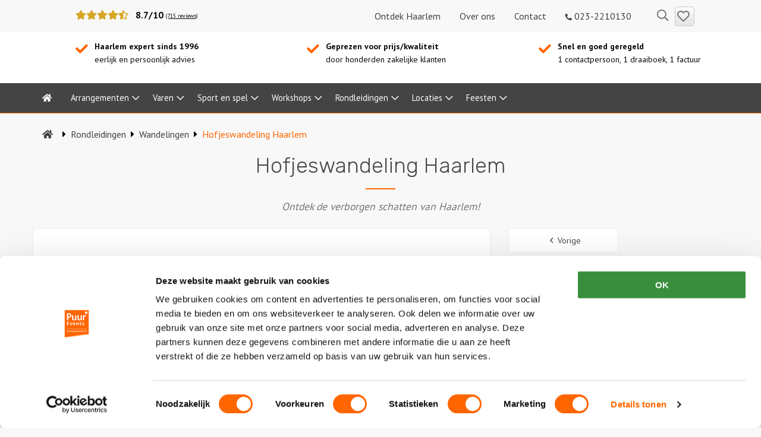

--- FILE ---
content_type: text/html; charset=UTF-8
request_url: https://puurhaarlem.nl/rondleidingen/wandelingen/hofjeswandeling-haarlem/
body_size: 17005
content:
<!doctype html>
<html class="no-js" lang="nl-NL" >
	<head>
		<meta charset="utf-8" />
		<meta name="viewport" content="width=device-width, initial-scale=1.0" />
				<link rel="shortcut icon" type="image/png" href="https://puurhaarlem.nl/wp-content/themes/FoundationPress-child/assets/img/favicon.ico">
		<script data-cookieconsent="ignore">
	window.dataLayer = window.dataLayer || [];

	function gtag() {
		dataLayer.push(arguments);
	}

	gtag("consent", "default", {
		ad_personalization: "denied",
		ad_storage: "denied",
		ad_user_data: "denied",
		analytics_storage: "denied",
		functionality_storage: "denied",
		personalization_storage: "denied",
		security_storage: "granted",
		wait_for_update: 500,
	});
	gtag("set", "ads_data_redaction", true);
	</script>
<script
		id="Cookiebot"
		src="https://consent.cookiebot.com/uc.js"
		data-implementation="wp"
		data-cbid="05bb1902-2a92-4a98-8a1e-f5057eefb029"
						data-culture="NL"
				data-blockingmode="auto"
	></script>
<meta name='robots' content='index, follow, max-image-preview:large, max-snippet:-1, max-video-preview:-1' />

<!-- Google Tag Manager for WordPress by gtm4wp.com -->
<script data-cfasync="false" data-pagespeed-no-defer>
	var gtm4wp_datalayer_name = "dataLayer";
	var dataLayer = dataLayer || [];
</script>
<!-- End Google Tag Manager for WordPress by gtm4wp.com -->
	<!-- This site is optimized with the Yoast SEO Premium plugin v26.8 (Yoast SEO v26.8) - https://yoast.com/product/yoast-seo-premium-wordpress/ -->
	<title>Hofjeswandeling: bezoek hofjes in Haarlem &#8226; Puur* Haarlem</title>
	<meta name="description" content="Hofjeswandeling in Haarlem? Verken samen met een enthousiaste gids de prachtige kofjes die verscholen liggen achter de oude gevels." />
	<link rel="canonical" href="https://puurhaarlem.nl/rondleidingen/wandelingen/hofjeswandeling-haarlem/" />
	<meta property="og:locale" content="nl_NL" />
	<meta property="og:type" content="article" />
	<meta property="og:title" content="Hofjeswandeling Haarlem" />
	<meta property="og:description" content="Hofjeswandeling in Haarlem? Verken samen met een enthousiaste gids de prachtige kofjes die verscholen liggen achter de oude gevels." />
	<meta property="og:url" content="https://puurhaarlem.nl/rondleidingen/wandelingen/hofjeswandeling-haarlem/" />
	<meta property="og:site_name" content="Puur* Haarlem" />
	<meta property="article:publisher" content="https://www.facebook.com/puurevents" />
	<meta property="article:modified_time" content="2023-12-11T10:09:47+00:00" />
	<meta property="og:image" content="https://puurhaarlem.nl/wp-content/uploads/sites/10/2019/07/Hofjes-wandeling-Haarlem-2.jpg" />
	<meta property="og:image:width" content="2490" />
	<meta property="og:image:height" content="1660" />
	<meta property="og:image:type" content="image/jpeg" />
	<meta name="twitter:card" content="summary_large_image" />
	<meta name="twitter:site" content="@puurevents" />
	<meta name="twitter:label1" content="Geschatte leestijd" />
	<meta name="twitter:data1" content="1 minuut" />
	<script type="application/ld+json" class="yoast-schema-graph">{"@context":"https://schema.org","@graph":[{"@type":"WebPage","@id":"https://puurhaarlem.nl/rondleidingen/wandelingen/hofjeswandeling-haarlem/","url":"https://puurhaarlem.nl/rondleidingen/wandelingen/hofjeswandeling-haarlem/","name":"Hofjeswandeling: bezoek hofjes in Haarlem &#8226; Puur* Haarlem","isPartOf":{"@id":"https://puurhaarlem.nl/#website"},"primaryImageOfPage":{"@id":"https://puurhaarlem.nl/rondleidingen/wandelingen/hofjeswandeling-haarlem/#primaryimage"},"image":{"@id":"https://puurhaarlem.nl/rondleidingen/wandelingen/hofjeswandeling-haarlem/#primaryimage"},"thumbnailUrl":"https://puurhaarlem.nl/wp-content/uploads/sites/10/2019/07/Hofjes-wandeling-Haarlem-2.jpg","datePublished":"2019-07-13T10:49:28+00:00","dateModified":"2023-12-11T10:09:47+00:00","description":"Hofjeswandeling in Haarlem? Verken samen met een enthousiaste gids de prachtige kofjes die verscholen liggen achter de oude gevels.","breadcrumb":{"@id":"https://puurhaarlem.nl/rondleidingen/wandelingen/hofjeswandeling-haarlem/#breadcrumb"},"inLanguage":"nl-NL","potentialAction":[{"@type":"ReadAction","target":["https://puurhaarlem.nl/rondleidingen/wandelingen/hofjeswandeling-haarlem/"]}]},{"@type":"ImageObject","inLanguage":"nl-NL","@id":"https://puurhaarlem.nl/rondleidingen/wandelingen/hofjeswandeling-haarlem/#primaryimage","url":"https://puurhaarlem.nl/wp-content/uploads/sites/10/2019/07/Hofjes-wandeling-Haarlem-2.jpg","contentUrl":"https://puurhaarlem.nl/wp-content/uploads/sites/10/2019/07/Hofjes-wandeling-Haarlem-2.jpg","width":2490,"height":1660,"caption":"Wandelingen Haarlem"},{"@type":"BreadcrumbList","@id":"https://puurhaarlem.nl/rondleidingen/wandelingen/hofjeswandeling-haarlem/#breadcrumb","itemListElement":[{"@type":"ListItem","position":1,"name":"Home","item":"https://puurhaarlem.nl/"},{"@type":"ListItem","position":2,"name":"Hofjeswandeling Haarlem"}]},{"@type":"WebSite","@id":"https://puurhaarlem.nl/#website","url":"https://puurhaarlem.nl/","name":"Puur* Haarlem","description":"Bedrijfsuitje in Haarlem | Maximaal effect!","publisher":{"@id":"https://puurhaarlem.nl/#organization"},"potentialAction":[{"@type":"SearchAction","target":{"@type":"EntryPoint","urlTemplate":"https://puurhaarlem.nl/?s={search_term_string}"},"query-input":{"@type":"PropertyValueSpecification","valueRequired":true,"valueName":"search_term_string"}}],"inLanguage":"nl-NL"},{"@type":"Organization","@id":"https://puurhaarlem.nl/#organization","name":"Puur* Amsterdam","url":"https://puurhaarlem.nl/","logo":{"@type":"ImageObject","inLanguage":"nl-NL","@id":"https://puurhaarlem.nl/#/schema/logo/image/","url":"https://puurhaarlem.nl/wp-content/uploads/sites/10/2019/07/Logo_Puur_Amsterdam.png","contentUrl":"https://puurhaarlem.nl/wp-content/uploads/sites/10/2019/07/Logo_Puur_Amsterdam.png","width":1175,"height":1337,"caption":"Puur* Amsterdam"},"image":{"@id":"https://puurhaarlem.nl/#/schema/logo/image/"},"sameAs":["https://www.facebook.com/puurevents","https://x.com/puurevents","https://www.linkedin.com/company/puur-events/","https://www.youtube.com/user/PuurEvents"]}]}</script>
	<!-- / Yoast SEO Premium plugin. -->


<link rel='dns-prefetch' href='//puurhaarlem.nl' />
<link rel='dns-prefetch' href='//cdnjs.cloudflare.com' />
<link rel='dns-prefetch' href='//www.google.com' />


<!-- Google Tag Manager for WordPress by gtm4wp.com -->
<!-- GTM Container placement set to footer -->
<script data-cfasync="false" data-pagespeed-no-defer>
	var dataLayer_content = {"pagePostType":"product","pagePostType2":"single-product","pagePostAuthor":"andrewlautenbach"};
	dataLayer.push( dataLayer_content );
</script>
<script data-cfasync="false" data-pagespeed-no-defer>
(function(w,d,s,l,i){w[l]=w[l]||[];w[l].push({'gtm.start':
new Date().getTime(),event:'gtm.js'});var f=d.getElementsByTagName(s)[0],
j=d.createElement(s),dl=l!='dataLayer'?'&l='+l:'';j.async=true;j.src=
'//www.googletagmanager.com/gtm.js?id='+i+dl;f.parentNode.insertBefore(j,f);
})(window,document,'script','dataLayer','GTM-M4LF7GQJ');
</script>
<!-- End Google Tag Manager for WordPress by gtm4wp.com --><link rel="alternate" title="oEmbed (JSON)" type="application/json+oembed" href="https://puurhaarlem.nl/wp-json/oembed/1.0/embed?url=https%3A%2F%2Fpuurhaarlem.nl%2Frondleidingen%2Fwandelingen%2Fhofjeswandeling-haarlem%2F" />
<link rel="alternate" title="oEmbed (XML)" type="text/xml+oembed" href="https://puurhaarlem.nl/wp-json/oembed/1.0/embed?url=https%3A%2F%2Fpuurhaarlem.nl%2Frondleidingen%2Fwandelingen%2Fhofjeswandeling-haarlem%2F&#038;format=xml" />
		<style>
			.lazyload,
			.lazyloading {
				max-width: 100%;
			}
		</style>
		<style id='wp-img-auto-sizes-contain-inline-css'>
img:is([sizes=auto i],[sizes^="auto," i]){contain-intrinsic-size:3000px 1500px}
/*# sourceURL=wp-img-auto-sizes-contain-inline-css */
</style>
<style id='classic-theme-styles-inline-css'>
/*! This file is auto-generated */
.wp-block-button__link{color:#fff;background-color:#32373c;border-radius:9999px;box-shadow:none;text-decoration:none;padding:calc(.667em + 2px) calc(1.333em + 2px);font-size:1.125em}.wp-block-file__button{background:#32373c;color:#fff;text-decoration:none}
/*# sourceURL=/wp-includes/css/classic-themes.min.css */
</style>
<link data-minify="1" rel='stylesheet' id='real-time-validation-plugin-styles-css' href='https://puurhaarlem.nl/wp-content/cache/min/10/wp-content/plugins/real-time-validation-for-gravity-forms/public/assets/css/public.css?ver=1754638980' media='all' />
<link data-minify="1" rel='stylesheet' id='main-stylesheet-css' href='https://puurhaarlem.nl/wp-content/cache/min/10/wp-content/themes/FoundationPress/dist/assets/css/app.css?ver=1754638980' media='all' />
<link data-minify="1" rel='stylesheet' id='wp-pagenavi-css' href='https://puurhaarlem.nl/wp-content/cache/min/10/wp-content/plugins/wp-pagenavi/pagenavi-css.css?ver=1754638980' media='all' />
<link data-minify="1" rel='stylesheet' id='child-theme-css' href='https://puurhaarlem.nl/wp-content/cache/min/10/wp-content/themes/FoundationPress-child/assets/css/style-1753281235541.css?ver=1754638980' media='all' />
<script data-cookieconsent="ignore" src="https://cdnjs.cloudflare.com/ajax/libs/jquery/3.6.0/jquery.min.js" id="jquery-js"></script>
<script src="https://puurhaarlem.nl/wp-content/plugins/real-time-validation-for-gravity-forms/public/assets/js/livevalidation_standalone.js" id="real-time-validation-live-validation-js"></script>
<script src="https://puurhaarlem.nl/wp-content/plugins/real-time-validation-for-gravity-forms/public/assets/js/public.js" id="real-time-validation-plugin-script-js"></script>
<script src="https://puurhaarlem.nl/wp-content/plugins/real-time-validation-for-gravity-forms/public/assets/js/default_validation.js" id="real-time-validation-plugin-defaiult-skin-js-js"></script>
<script data-cookieconsent="ignore" src="https://puurhaarlem.nl/wp-content/themes/FoundationPress-child/assets/js/strl-vendor.min.js" id="vendor-js"></script>
<link rel="https://api.w.org/" href="https://puurhaarlem.nl/wp-json/" /><script>var ajaxurl = "https://puurhaarlem.nl/wp-admin/admin-ajax.php";</script>		<script>
				(function(c,l,a,r,i,t,y){
					c[a]=c[a]||function(){(c[a].q=c[a].q||[]).push(arguments)};t=l.createElement(r);t.async=1;
					t.src="https://www.clarity.ms/tag/"+i+"?ref=wordpress";y=l.getElementsByTagName(r)[0];y.parentNode.insertBefore(t,y);
				})(window, document, "clarity", "script", "8k0pu3siqf");
		</script>
				<script>
			document.documentElement.className = document.documentElement.className.replace('no-js', 'js');
		</script>
				<style>
			.no-js img.lazyload {
				display: none;
			}

			figure.wp-block-image img.lazyloading {
				min-width: 150px;
			}

			.lazyload,
			.lazyloading {
				--smush-placeholder-width: 100px;
				--smush-placeholder-aspect-ratio: 1/1;
				width: var(--smush-image-width, var(--smush-placeholder-width)) !important;
				aspect-ratio: var(--smush-image-aspect-ratio, var(--smush-placeholder-aspect-ratio)) !important;
			}

						.lazyload, .lazyloading {
				opacity: 0;
			}

			.lazyloaded {
				opacity: 1;
				transition: opacity 400ms;
				transition-delay: 0ms;
			}

					</style>
		<link rel="icon" href="https://puurhaarlem.nl/wp-content/uploads/sites/10/2022/05/cropped-puurster-small-32x32.png" sizes="32x32" />
<link rel="icon" href="https://puurhaarlem.nl/wp-content/uploads/sites/10/2022/05/cropped-puurster-small-192x192.png" sizes="192x192" />
<link rel="apple-touch-icon" href="https://puurhaarlem.nl/wp-content/uploads/sites/10/2022/05/cropped-puurster-small-180x180.png" />
<meta name="msapplication-TileImage" content="https://puurhaarlem.nl/wp-content/uploads/sites/10/2022/05/cropped-puurster-small-270x270.png" />
		<script>
		var wpurl   = 'https://puurhaarlem.nl';
		var ajaxurl = 'https://puurhaarlem.nl/wp-admin/admin-ajax.php';
		var stylesheet_directory = 'https://puurhaarlem.nl/wp-content/themes/FoundationPress-child';
		var siteid = '10';
		var currentip = '3.149.229.11';
		</script>
			<style id='global-styles-inline-css'>
:root{--wp--preset--aspect-ratio--square: 1;--wp--preset--aspect-ratio--4-3: 4/3;--wp--preset--aspect-ratio--3-4: 3/4;--wp--preset--aspect-ratio--3-2: 3/2;--wp--preset--aspect-ratio--2-3: 2/3;--wp--preset--aspect-ratio--16-9: 16/9;--wp--preset--aspect-ratio--9-16: 9/16;--wp--preset--color--black: #000000;--wp--preset--color--cyan-bluish-gray: #abb8c3;--wp--preset--color--white: #ffffff;--wp--preset--color--pale-pink: #f78da7;--wp--preset--color--vivid-red: #cf2e2e;--wp--preset--color--luminous-vivid-orange: #ff6900;--wp--preset--color--luminous-vivid-amber: #fcb900;--wp--preset--color--light-green-cyan: #7bdcb5;--wp--preset--color--vivid-green-cyan: #00d084;--wp--preset--color--pale-cyan-blue: #8ed1fc;--wp--preset--color--vivid-cyan-blue: #0693e3;--wp--preset--color--vivid-purple: #9b51e0;--wp--preset--gradient--vivid-cyan-blue-to-vivid-purple: linear-gradient(135deg,rgb(6,147,227) 0%,rgb(155,81,224) 100%);--wp--preset--gradient--light-green-cyan-to-vivid-green-cyan: linear-gradient(135deg,rgb(122,220,180) 0%,rgb(0,208,130) 100%);--wp--preset--gradient--luminous-vivid-amber-to-luminous-vivid-orange: linear-gradient(135deg,rgb(252,185,0) 0%,rgb(255,105,0) 100%);--wp--preset--gradient--luminous-vivid-orange-to-vivid-red: linear-gradient(135deg,rgb(255,105,0) 0%,rgb(207,46,46) 100%);--wp--preset--gradient--very-light-gray-to-cyan-bluish-gray: linear-gradient(135deg,rgb(238,238,238) 0%,rgb(169,184,195) 100%);--wp--preset--gradient--cool-to-warm-spectrum: linear-gradient(135deg,rgb(74,234,220) 0%,rgb(151,120,209) 20%,rgb(207,42,186) 40%,rgb(238,44,130) 60%,rgb(251,105,98) 80%,rgb(254,248,76) 100%);--wp--preset--gradient--blush-light-purple: linear-gradient(135deg,rgb(255,206,236) 0%,rgb(152,150,240) 100%);--wp--preset--gradient--blush-bordeaux: linear-gradient(135deg,rgb(254,205,165) 0%,rgb(254,45,45) 50%,rgb(107,0,62) 100%);--wp--preset--gradient--luminous-dusk: linear-gradient(135deg,rgb(255,203,112) 0%,rgb(199,81,192) 50%,rgb(65,88,208) 100%);--wp--preset--gradient--pale-ocean: linear-gradient(135deg,rgb(255,245,203) 0%,rgb(182,227,212) 50%,rgb(51,167,181) 100%);--wp--preset--gradient--electric-grass: linear-gradient(135deg,rgb(202,248,128) 0%,rgb(113,206,126) 100%);--wp--preset--gradient--midnight: linear-gradient(135deg,rgb(2,3,129) 0%,rgb(40,116,252) 100%);--wp--preset--font-size--small: 13px;--wp--preset--font-size--medium: 20px;--wp--preset--font-size--large: 36px;--wp--preset--font-size--x-large: 42px;--wp--preset--spacing--20: 0.44rem;--wp--preset--spacing--30: 0.67rem;--wp--preset--spacing--40: 1rem;--wp--preset--spacing--50: 1.5rem;--wp--preset--spacing--60: 2.25rem;--wp--preset--spacing--70: 3.38rem;--wp--preset--spacing--80: 5.06rem;--wp--preset--shadow--natural: 6px 6px 9px rgba(0, 0, 0, 0.2);--wp--preset--shadow--deep: 12px 12px 50px rgba(0, 0, 0, 0.4);--wp--preset--shadow--sharp: 6px 6px 0px rgba(0, 0, 0, 0.2);--wp--preset--shadow--outlined: 6px 6px 0px -3px rgb(255, 255, 255), 6px 6px rgb(0, 0, 0);--wp--preset--shadow--crisp: 6px 6px 0px rgb(0, 0, 0);}:where(.is-layout-flex){gap: 0.5em;}:where(.is-layout-grid){gap: 0.5em;}body .is-layout-flex{display: flex;}.is-layout-flex{flex-wrap: wrap;align-items: center;}.is-layout-flex > :is(*, div){margin: 0;}body .is-layout-grid{display: grid;}.is-layout-grid > :is(*, div){margin: 0;}:where(.wp-block-columns.is-layout-flex){gap: 2em;}:where(.wp-block-columns.is-layout-grid){gap: 2em;}:where(.wp-block-post-template.is-layout-flex){gap: 1.25em;}:where(.wp-block-post-template.is-layout-grid){gap: 1.25em;}.has-black-color{color: var(--wp--preset--color--black) !important;}.has-cyan-bluish-gray-color{color: var(--wp--preset--color--cyan-bluish-gray) !important;}.has-white-color{color: var(--wp--preset--color--white) !important;}.has-pale-pink-color{color: var(--wp--preset--color--pale-pink) !important;}.has-vivid-red-color{color: var(--wp--preset--color--vivid-red) !important;}.has-luminous-vivid-orange-color{color: var(--wp--preset--color--luminous-vivid-orange) !important;}.has-luminous-vivid-amber-color{color: var(--wp--preset--color--luminous-vivid-amber) !important;}.has-light-green-cyan-color{color: var(--wp--preset--color--light-green-cyan) !important;}.has-vivid-green-cyan-color{color: var(--wp--preset--color--vivid-green-cyan) !important;}.has-pale-cyan-blue-color{color: var(--wp--preset--color--pale-cyan-blue) !important;}.has-vivid-cyan-blue-color{color: var(--wp--preset--color--vivid-cyan-blue) !important;}.has-vivid-purple-color{color: var(--wp--preset--color--vivid-purple) !important;}.has-black-background-color{background-color: var(--wp--preset--color--black) !important;}.has-cyan-bluish-gray-background-color{background-color: var(--wp--preset--color--cyan-bluish-gray) !important;}.has-white-background-color{background-color: var(--wp--preset--color--white) !important;}.has-pale-pink-background-color{background-color: var(--wp--preset--color--pale-pink) !important;}.has-vivid-red-background-color{background-color: var(--wp--preset--color--vivid-red) !important;}.has-luminous-vivid-orange-background-color{background-color: var(--wp--preset--color--luminous-vivid-orange) !important;}.has-luminous-vivid-amber-background-color{background-color: var(--wp--preset--color--luminous-vivid-amber) !important;}.has-light-green-cyan-background-color{background-color: var(--wp--preset--color--light-green-cyan) !important;}.has-vivid-green-cyan-background-color{background-color: var(--wp--preset--color--vivid-green-cyan) !important;}.has-pale-cyan-blue-background-color{background-color: var(--wp--preset--color--pale-cyan-blue) !important;}.has-vivid-cyan-blue-background-color{background-color: var(--wp--preset--color--vivid-cyan-blue) !important;}.has-vivid-purple-background-color{background-color: var(--wp--preset--color--vivid-purple) !important;}.has-black-border-color{border-color: var(--wp--preset--color--black) !important;}.has-cyan-bluish-gray-border-color{border-color: var(--wp--preset--color--cyan-bluish-gray) !important;}.has-white-border-color{border-color: var(--wp--preset--color--white) !important;}.has-pale-pink-border-color{border-color: var(--wp--preset--color--pale-pink) !important;}.has-vivid-red-border-color{border-color: var(--wp--preset--color--vivid-red) !important;}.has-luminous-vivid-orange-border-color{border-color: var(--wp--preset--color--luminous-vivid-orange) !important;}.has-luminous-vivid-amber-border-color{border-color: var(--wp--preset--color--luminous-vivid-amber) !important;}.has-light-green-cyan-border-color{border-color: var(--wp--preset--color--light-green-cyan) !important;}.has-vivid-green-cyan-border-color{border-color: var(--wp--preset--color--vivid-green-cyan) !important;}.has-pale-cyan-blue-border-color{border-color: var(--wp--preset--color--pale-cyan-blue) !important;}.has-vivid-cyan-blue-border-color{border-color: var(--wp--preset--color--vivid-cyan-blue) !important;}.has-vivid-purple-border-color{border-color: var(--wp--preset--color--vivid-purple) !important;}.has-vivid-cyan-blue-to-vivid-purple-gradient-background{background: var(--wp--preset--gradient--vivid-cyan-blue-to-vivid-purple) !important;}.has-light-green-cyan-to-vivid-green-cyan-gradient-background{background: var(--wp--preset--gradient--light-green-cyan-to-vivid-green-cyan) !important;}.has-luminous-vivid-amber-to-luminous-vivid-orange-gradient-background{background: var(--wp--preset--gradient--luminous-vivid-amber-to-luminous-vivid-orange) !important;}.has-luminous-vivid-orange-to-vivid-red-gradient-background{background: var(--wp--preset--gradient--luminous-vivid-orange-to-vivid-red) !important;}.has-very-light-gray-to-cyan-bluish-gray-gradient-background{background: var(--wp--preset--gradient--very-light-gray-to-cyan-bluish-gray) !important;}.has-cool-to-warm-spectrum-gradient-background{background: var(--wp--preset--gradient--cool-to-warm-spectrum) !important;}.has-blush-light-purple-gradient-background{background: var(--wp--preset--gradient--blush-light-purple) !important;}.has-blush-bordeaux-gradient-background{background: var(--wp--preset--gradient--blush-bordeaux) !important;}.has-luminous-dusk-gradient-background{background: var(--wp--preset--gradient--luminous-dusk) !important;}.has-pale-ocean-gradient-background{background: var(--wp--preset--gradient--pale-ocean) !important;}.has-electric-grass-gradient-background{background: var(--wp--preset--gradient--electric-grass) !important;}.has-midnight-gradient-background{background: var(--wp--preset--gradient--midnight) !important;}.has-small-font-size{font-size: var(--wp--preset--font-size--small) !important;}.has-medium-font-size{font-size: var(--wp--preset--font-size--medium) !important;}.has-large-font-size{font-size: var(--wp--preset--font-size--large) !important;}.has-x-large-font-size{font-size: var(--wp--preset--font-size--x-large) !important;}
/*# sourceURL=global-styles-inline-css */
</style>
<meta name="generator" content="WP Rocket 3.20.3" data-wpr-features="wpr_minify_css wpr_desktop" /></head>
	<body class="wp-singular product-template-default single single-product postid-10051 wp-theme-FoundationPress wp-child-theme-FoundationPress-child offcanvas">

	
	<!-- header -->
	<header data-rocket-location-hash="a958a4e02512def1962799edcb763194">
		<a href="#main" class="skiplink">Naar hoofdinhoud</a>
		<a href="#menu" class="skiplink">Naar hoofdnavigatiemenu</a>

		<a title="Puur* Haarlem bedrijfsuitjes" href="https://puurhaarlem.nl" class="logo lazyload" style="background-image:inherit" data-bg-image="url(&#039;https://puurhaarlem.nl/wp-content/themes/FoundationPress-child/assets/img/logo-10.png&#039;)">
			<span class="screen-reader-text">Puur* Haarlem bedrijfsuitjes</span>
		</a>
		<div data-rocket-location-hash="85dfef48279386032ef50b45228cd3bd" class="header-top-bar">
			<div data-rocket-location-hash="8cf8b233c168af269a213b6e05d249f9" class="row">
				<div class="small-0 medium-6 large-3 columns hide-for-small-only">
					<div class="rating">
						<i class="fas fa-star"></i><i class="fas fa-star"></i><i class="fas fa-star"></i><i class="fas fa-star"></i><i class="fas fa-star-half-alt"></i>						<span class="average">
							8.7/10						</span>
						<a href="https://puurhaarlem.nl/reviews/">(715 reviews)</a>
					</div>

				</div>
				<div class="small-12 medium-7 large-7 columns text-right">
					<nav id="top-menu" role="navigation" aria-label="Top menu">
						<div class="menu-top-menu-container"><ul id="menu-top-menu" class="menu"><li id="menu-item-33563" class="menu-item menu-item-type-custom menu-item-object-custom menu-item-33563"><a href="https://puurhaarlem.nl/ontdek/">Ontdek Haarlem</a></li>
<li id="menu-item-45" class="menu-item menu-item-type-post_type menu-item-object-page menu-item-45"><a href="https://puurhaarlem.nl/over-ons/">Over ons</a></li>
<li id="menu-item-1563" class="menu-item menu-item-type-post_type menu-item-object-page menu-item-1563"><a href="https://puurhaarlem.nl/contact/">Contact</a></li>
<li id="menu-item-12615" class="menu-item menu-item-type-custom menu-item-object-custom menu-item-12615"><a href="tel:02322101030"><i class="fas fa-phone fa-rotate-90"></i> 023-2210130</a></li>
</ul></div>					</nav>
				</div>
				<div class="small-0 medium-2 large-1 column">
					<div class="topbarlinks text-right">
						<a href="https://puurhaarlem.nl/zoeken/" class="search">
							<span class="screen-reader-text">Zoeken</span>
							<i class="far fa-search"></i>
						</a>
						<a href="https://puurhaarlem.nl/bewaarde-uitjes/" rel="nofollow" class="btn save heart" id="heart"><span class="amount"></span><span class="screen-reader-text">Bewaarde uitjes</span></a>
					</div>
				</div>
				<div class="show-for-large flags">
					<ul class="languages">
						<li><a href="https://puurhaarlem.nl"><img data-src="https://puurhaarlem.nl/wp-content/themes/FoundationPress-child/assets/img/nl.png" alt="Nederlands" width="25" height="25" src="[data-uri]" class="lazyload" style="--smush-placeholder-width: 25px; --smush-placeholder-aspect-ratio: 25/25;"></a></li>
						<li><a href="https://puurhaarlem.nl/business-events/"><img data-src="https://puurhaarlem.nl/wp-content/themes/FoundationPress-child/assets/img/uk.png" alt="English" width="25" height="25" src="[data-uri]" class="lazyload" style="--smush-placeholder-width: 25px; --smush-placeholder-aspect-ratio: 25/25;"></a></li>
					</ul>
				</div>
			</div>
		</div>
		<div data-rocket-location-hash="6024d46911b641970fb27199c017608f" class="header-middle-bar show-for-large">
						<div data-rocket-location-hash="78e2965a8b7b8b4dedb09d5cc8b6c41a" class="row">
				<div class="small-12 medium-4 large-4 columns">
					<div class="usp-item"><p><strong>Haarlem expert sinds 1996</strong><br />
eerlijk en persoonlijk advies</p>
</div>
				</div>
				<div class="small-12 medium-4 large-4 columns">
					<div class="usp-item"><p><b>Geprezen voor prijs/kwaliteit</b><br />
door honderden zakelijke klanten</p>
</div>
				</div>
				<div class="small-12 medium-4 large-4 columns">
					<div class="usp-item"><p><strong>Snel en goed geregeld</strong><br />
1 contactpersoon, 1 draaiboek, 1 factuur</p>
</div>
				</div>
			</div>
		</div>

		<div data-rocket-location-hash="2d766a7730b477a70e3d143a18f981c9" class="header-bottom-bar">
			<div data-rocket-location-hash="bdbd5dde0cef9bd4e68f2597c9c5e63f" class="row">
				<div class="small-12 columns">
					<a href="https://puurhaarlem.nl/zoeken/" class="search mobile hide-for-large">
						<span class="screen-reader-text">Zoeken</span>
						<i class="far fa-search"></i>
					</a>
					<a href="tel:0232210130" class="call-us hide-for-large"><i class="fas fa-phone"></i><span>023-2210130</span></a>

					<button class="mobile-menu-toggle hide-for-large">
						<i class="fas fa-bars"></i>
						<span class="screen-reader-text">Menu</span>
					</button>

					<a href="https://puurhaarlem.nl/bewaarde-uitjes/" rel="nofollow" class="btn save heart show-for-small-only" id="heartsmall"><span class="amount"></span><span class="screen-reader-text">Bewaarde uitjes</span></a>

					<nav id="menu" role="navigation" aria-label="Main menu">
						<ul id="menu-main" class="vertical large-horizontal menu" data-responsive-menu="drilldown large-dropdown" data-parent-link="true" data-back-button='<li class="js-drilldown-back"><a>Terug</a></li>'><li id="menu-item-53" class="menu-item menu-item-type-post_type menu-item-object-page menu-item-home menu-item-53"><a href="https://puurhaarlem.nl/"><i class="fas fa-home"></i><span class="screen-reader-text">Home</span></a></li>
<li id="menu-item-10550" class="menu-item menu-item-type-taxonomy menu-item-object-product_activity menu-item-has-children menu-item-10550"><a href="https://puurhaarlem.nl/arrangementen/">Arrangementen</a>
<ul class="vertical menu">
	<li id="menu-item-12514" class="menu-item menu-item-type-taxonomy menu-item-object-product_activity menu-item-12514"><a href="https://puurhaarlem.nl/arrangementen/dagarrangementen/">Dagarrangementen</a></li>
	<li id="menu-item-12513" class="menu-item menu-item-type-taxonomy menu-item-object-product_activity menu-item-12513"><a href="https://puurhaarlem.nl/arrangementen/avondarrangementen/">Avondarrangementen</a></li>
</ul>
</li>
<li id="menu-item-247" class="menu-item menu-item-type-taxonomy menu-item-object-product_activity menu-item-has-children menu-item-247"><a href="https://puurhaarlem.nl/varen/">Varen</a>
<ul class="vertical menu">
	<li id="menu-item-12528" class="menu-item menu-item-type-taxonomy menu-item-object-product_activity menu-item-12528"><a href="https://puurhaarlem.nl/varen/boottochten/">Boottochten</a></li>
	<li id="menu-item-12529" class="menu-item menu-item-type-taxonomy menu-item-object-product_activity menu-item-12529"><a href="https://puurhaarlem.nl/varen/losse-boothuur/">Losse boothuur</a></li>
</ul>
</li>
<li id="menu-item-10555" class="menu-item menu-item-type-taxonomy menu-item-object-product_activity menu-item-has-children menu-item-10555"><a href="https://puurhaarlem.nl/sport-en-spel/">Sport en spel</a>
<ul class="vertical menu">
	<li id="menu-item-12524" class="menu-item menu-item-type-taxonomy menu-item-object-product_activity menu-item-12524"><a href="https://puurhaarlem.nl/sport-en-spel/citygames/">Citygames</a></li>
	<li id="menu-item-12525" class="menu-item menu-item-type-taxonomy menu-item-object-product_activity menu-item-12525"><a href="https://puurhaarlem.nl/sport-en-spel/quizzen-en-spellen/">Quizzen en spellen</a></li>
	<li id="menu-item-39015" class="menu-item menu-item-type-taxonomy menu-item-object-product_activity menu-item-39015"><a href="https://puurhaarlem.nl/sport-en-spel/sportieve-activiteiten/">Sportieve activiteiten</a></li>
	<li id="menu-item-12516" class="menu-item menu-item-type-taxonomy menu-item-object-product_activity menu-item-12516"><a href="https://puurhaarlem.nl/sport-en-spel/dinerspellen/">Dinerspellen</a></li>
	<li id="menu-item-40238" class="menu-item menu-item-type-taxonomy menu-item-object-product_activity menu-item-40238"><a href="https://puurhaarlem.nl/sport-en-spel/online-spellen/">Online spellen</a></li>
</ul>
</li>
<li id="menu-item-10557" class="menu-item menu-item-type-taxonomy menu-item-object-product_activity menu-item-has-children menu-item-10557"><a href="https://puurhaarlem.nl/workshops/">Workshops</a>
<ul class="vertical menu">
	<li id="menu-item-12532" class="menu-item menu-item-type-taxonomy menu-item-object-product_activity menu-item-12532"><a href="https://puurhaarlem.nl/workshops/creatieve-workshops/">Creatieve workshops</a></li>
	<li id="menu-item-12533" class="menu-item menu-item-type-taxonomy menu-item-object-product_activity menu-item-12533"><a href="https://puurhaarlem.nl/workshops/culinaire-workshops/">Culinaire workshops</a></li>
	<li id="menu-item-12531" class="menu-item menu-item-type-taxonomy menu-item-object-product_activity menu-item-12531"><a href="https://puurhaarlem.nl/workshops/actieve-workshops/">Actieve workshops</a></li>
	<li id="menu-item-12534" class="menu-item menu-item-type-taxonomy menu-item-object-product_activity menu-item-12534"><a href="https://puurhaarlem.nl/workshops/ludieke-workshops/">Ludieke workshops</a></li>
	<li id="menu-item-12535" class="menu-item menu-item-type-taxonomy menu-item-object-product_activity menu-item-12535"><a href="https://puurhaarlem.nl/workshops/muzikale-workshops/">Muzikale workshops</a></li>
	<li id="menu-item-12536" class="menu-item menu-item-type-taxonomy menu-item-object-product_activity menu-item-12536"><a href="https://puurhaarlem.nl/workshops/teamtrainingen/">Teamtrainingen</a></li>
	<li id="menu-item-12518" class="menu-item menu-item-type-taxonomy menu-item-object-product_activity menu-item-12518"><a href="https://puurhaarlem.nl/workshops/proeverijen/">Proeverijen</a></li>
</ul>
</li>
<li id="menu-item-10554" class="menu-item menu-item-type-taxonomy menu-item-object-product_activity current-product-ancestor current-menu-parent current-product-parent menu-item-has-children menu-item-10554"><a href="https://puurhaarlem.nl/rondleidingen/">Rondleidingen</a>
<ul class="vertical menu">
	<li id="menu-item-12523" class="menu-item menu-item-type-taxonomy menu-item-object-product_activity current-product-ancestor current-menu-parent current-product-parent menu-item-12523"><a href="https://puurhaarlem.nl/rondleidingen/wandelingen/">Wandelingen</a></li>
	<li id="menu-item-12521" class="menu-item menu-item-type-taxonomy menu-item-object-product_activity menu-item-12521"><a href="https://puurhaarlem.nl/rondleidingen/fietstochten/">Fietstochten</a></li>
	<li id="menu-item-12522" class="menu-item menu-item-type-taxonomy menu-item-object-product_activity menu-item-12522"><a href="https://puurhaarlem.nl/rondleidingen/musea-en-attracties/">Musea en attracties</a></li>
</ul>
</li>
<li id="menu-item-10552" class="menu-item menu-item-type-taxonomy menu-item-object-product_activity menu-item-has-children menu-item-10552"><a href="https://puurhaarlem.nl/locaties/">Locaties</a>
<ul class="vertical menu">
	<li id="menu-item-10558" class="menu-item menu-item-type-taxonomy menu-item-object-product_activity menu-item-10558"><a href="https://puurhaarlem.nl/locaties/vergaderlocaties/">Vergaderlocaties</a></li>
	<li id="menu-item-12519" class="menu-item menu-item-type-taxonomy menu-item-object-product_activity menu-item-12519"><a href="https://puurhaarlem.nl/locaties/feestlocaties/">Feestlocaties</a></li>
	<li id="menu-item-12515" class="menu-item menu-item-type-taxonomy menu-item-object-product_activity menu-item-12515"><a href="https://puurhaarlem.nl/locaties/cafes-en-restaurants/">Cafes en restaurants</a></li>
	<li id="menu-item-39821" class="menu-item menu-item-type-taxonomy menu-item-object-product_activity menu-item-39821"><a href="https://puurhaarlem.nl/locaties/strandtenten/">Strandtenten</a></li>
	<li id="menu-item-23086" class="menu-item menu-item-type-taxonomy menu-item-object-product_activity menu-item-23086"><a href="https://puurhaarlem.nl/locaties/workshoplocaties/">Workshoplocaties</a></li>
</ul>
</li>
<li id="menu-item-10553" class="menu-item menu-item-type-taxonomy menu-item-object-product_activity menu-item-has-children menu-item-10553"><a href="https://puurhaarlem.nl/feesten/">Feesten</a>
<ul class="vertical menu">
	<li id="menu-item-12520" class="menu-item menu-item-type-taxonomy menu-item-object-product_activity menu-item-12520"><a href="https://puurhaarlem.nl/feesten/themafeesten/">Themafeesten</a></li>
	<li id="menu-item-12517" class="menu-item menu-item-type-taxonomy menu-item-object-product_activity menu-item-12517"><a href="https://puurhaarlem.nl/feesten/dinnershows/">Dinnershows</a></li>
</ul>
</li>
<li id="menu-item-60" class="hide-for-large menu-item menu-item-type-post_type menu-item-object-page menu-item-60"><a href="https://puurhaarlem.nl/over-ons/">Over ons</a></li>
</ul>					</nav>
				</div>
			</div>
		</div>
		<div data-rocket-location-hash="290b21674e4a8c2f0cd981a2ebe2deb0" class="breadcrumbs" typeof="BreadcrumbList" vocab="https://schema.org/">
			<div data-rocket-location-hash="101c550418fcae4e29d05773bbacb152" class="row">
				<div class="columns large-12 medium-12 small-12">
											<div class="breadcrumb-inner"><span property="itemListElement" typeof="ListItem"><a property="item" typeof="WebPage" title="Ga naar Puur* Haarlem." href="https://puurhaarlem.nl" class="home"><span property="name" class="hidebc">Puur* Haarlem</span><span><i class="fas fa-home"></i></span></a><meta property="position" content="1"></span><i class="fas fa-caret-right"></i><span property="itemListElement" typeof="ListItem"><a property="item" typeof="WebPage" title="Go to the Rondleidingen Activiteiten archives." href="https://puurhaarlem.nl/rondleidingen/" class="taxonomy product_activity"><span property="name">Rondleidingen</span></a><meta property="position" content="2"></span><i class="fas fa-caret-right"></i><span property="itemListElement" typeof="ListItem"><a property="item" typeof="WebPage" title="Go to the Wandelingen Activiteiten archives." href="https://puurhaarlem.nl/rondleidingen/wandelingen/" class="taxonomy product_activity"><span property="name">Wandelingen</span></a><meta property="position" content="3"></span><i class="fas fa-caret-right"></i><span class="post post-product current-item">Hofjeswandeling Haarlem</span></div>
										</div>
			</div>
		</div>

		<div data-rocket-location-hash="2a44c48ff52e0d1520d81a3835d843e2" class="favorite-added">
			<span>
				<i class="far fa-check"></i>
			</span>
			<div data-rocket-location-hash="5e557b0b166f7358687577b9069469fd" class="message">
				Uitje is succesvol opgeslagen in je favorieten!
			</div>
		</div>
	</header>
			<!-- end:header -->

	<main data-rocket-location-hash="e006d0f3a34acd5f44dbe3dfea05a8ef" id="main" class="single-product">
					<div data-rocket-location-hash="eba0c3de63ef232d13efe2935ab36efc" class="row">
								<div data-rocket-location-hash="c029bad6d5d6eb9ab0284918b398202e" class="column large-12 medium-12 small-12">
					<h1 class="heading-h2" itemprop="name">Hofjeswandeling Haarlem</h1>
					<div class="subtitle text-center">Ontdek de verborgen schatten van Haarlem!</div>
												<script type="application/ld+json">
								{
									"@context": "http://schema.org",
									"@type": "Product",
									"name": "Hofjeswandeling Haarlem",
									"aggregateRating": {
										"@type": "AggregateRating",
										"ratingValue": "4.17",
										"reviewCount": "6",
										"bestRating": "5",
										"worstRating": "1"
									},
									"image": "https://puurhaarlem.nl/wp-content/uploads/sites/10/2019/07/Hofjes-wandeling-Haarlem-2.jpg",
									"sku": 10051							}
							</script>
											</div>
			</div>
			<div data-rocket-location-hash="af6db807a44d57b4021767a2d0c58dc3" class="row">

				<div data-rocket-location-hash="e55657e49731e0082b25de1fed292391" class="column large-8 medium-7 small-12">
					<div class="box">

													<ul class="tabs" data-tabs id="single-product-tabs">
															</ul>

							<div class="tabs-content" data-tabs-content="single-product-tabs">
																	<div class="tabs-panel is-active" id="fotos">
										<div class="single-product-slider-top" rel="group" title="Bekijk alle foto's van Hofjeswandeling Haarlem">
																								<div class="slider-item" itemscope itemtype="http://schema.org/ImageObject">
														<div class="image lazyload" title="Hofjeswandeling Haarlem" style="background-image:inherit" data-bg-image="url(https://puurhaarlem.nl/wp-content/uploads/sites/10/2019/07/Hofjes-wandeling-Haarlem-4.jpg)">
															<img itemprop="contentURL" title="Hofjeswandeling Haarlem" data-src="https://puurhaarlem.nl/wp-content/uploads/sites/10/2019/07/Hofjes-wandeling-Haarlem-4.jpg" height="50px" width="50px" alt="Hofjeswandeling Haarlem" src="[data-uri]" class="lazyload" style="--smush-placeholder-width: 50px; --smush-placeholder-aspect-ratio: 50/50;" />
															<div class="description" aria-hidden="true">Hofjeswandeling Haarlem</div>
														</div>
													</div>
																										<div class="slider-item" itemscope itemtype="http://schema.org/ImageObject">
														<div class="image lazyload" title="Hofjeswandeling Haarlem" style="background-image:inherit" data-bg-image="url(https://puurhaarlem.nl/wp-content/smush-webp/sites/10/2019/07/Hofjes-wandeling-Haarlem-2-768x512.jpg.webp)">
															<img itemprop="contentURL" title="Hofjeswandeling Haarlem" data-src="https://puurhaarlem.nl/wp-content/smush-webp/sites/10/2019/07/Hofjes-wandeling-Haarlem-2-768x512.jpg.webp" height="50px" width="50px" alt="Hofjeswandeling Haarlem" src="[data-uri]" class="lazyload" style="--smush-placeholder-width: 50px; --smush-placeholder-aspect-ratio: 50/50;" />
															<div class="description" aria-hidden="true">Hofjeswandeling Haarlem</div>
														</div>
													</div>
																										<div class="slider-item" itemscope itemtype="http://schema.org/ImageObject">
														<div class="image lazyload" title="Hofjeswandeling Haarlem" style="background-image:inherit" data-bg-image="url(https://puurhaarlem.nl/wp-content/smush-webp/sites/10/2019/07/Hofjes-wandeling-Haarlem--768x512.jpg.webp)">
															<img itemprop="contentURL" title="Hofjeswandeling Haarlem" data-src="https://puurhaarlem.nl/wp-content/smush-webp/sites/10/2019/07/Hofjes-wandeling-Haarlem--768x512.jpg.webp" height="50px" width="50px" alt="Hofjeswandeling Haarlem" src="[data-uri]" class="lazyload" style="--smush-placeholder-width: 50px; --smush-placeholder-aspect-ratio: 50/50;" />
															<div class="description" aria-hidden="true">Hofjeswandeling Haarlem</div>
														</div>
													</div>
																										<div class="slider-item" itemscope itemtype="http://schema.org/ImageObject">
														<div class="image lazyload" title="Hofjeswandeling Haarlem" style="background-image:inherit" data-bg-image="url(https://puurhaarlem.nl/wp-content/smush-webp/sites/10/2019/07/Hofjes-wandeling-Haarlem-3-768x512.jpg.webp)">
															<img itemprop="contentURL" title="Hofjeswandeling Haarlem" data-src="https://puurhaarlem.nl/wp-content/smush-webp/sites/10/2019/07/Hofjes-wandeling-Haarlem-3-768x512.jpg.webp" height="50px" width="50px" alt="Hofjeswandeling Haarlem" src="[data-uri]" class="lazyload" style="--smush-placeholder-width: 50px; --smush-placeholder-aspect-ratio: 50/50;" />
															<div class="description" aria-hidden="true">Hofjeswandeling Haarlem</div>
														</div>
													</div>
																							</div>
										<div id="carousel" class="slider-for">
																									<div>
															<img data-src="https://puurhaarlem.nl/wp-content/uploads/sites/10/2019/07/Hofjes-wandeling-Haarlem-4-150x150.jpg" alt="Thumbnail of http://img" width="102" height="102" src="[data-uri]" class="lazyload" style="--smush-placeholder-width: 102px; --smush-placeholder-aspect-ratio: 102/102;" />
														</div>
																												<div>
															<img data-src="https://puurhaarlem.nl/wp-content/smush-webp/sites/10/2019/07/Hofjes-wandeling-Haarlem-2-150x150.jpg.webp" alt="Thumbnail of http://img" width="102" height="102" src="[data-uri]" class="lazyload" style="--smush-placeholder-width: 102px; --smush-placeholder-aspect-ratio: 102/102;" />
														</div>
																												<div>
															<img data-src="https://puurhaarlem.nl/wp-content/smush-webp/sites/10/2019/07/Hofjes-wandeling-Haarlem--150x150.jpg.webp" alt="Thumbnail of http://img" width="102" height="102" src="[data-uri]" class="lazyload" style="--smush-placeholder-width: 102px; --smush-placeholder-aspect-ratio: 102/102;" />
														</div>
																												<div>
															<img data-src="https://puurhaarlem.nl/wp-content/smush-webp/sites/10/2019/07/Hofjes-wandeling-Haarlem-3-150x150.jpg.webp" alt="Thumbnail of http://img" width="102" height="102" src="[data-uri]" class="lazyload" style="--smush-placeholder-width: 102px; --smush-placeholder-aspect-ratio: 102/102;" />
														</div>
																								</div>
									</div>
																</div>
														<!-- <div class="reviews-new">
								<h3>
									De wandeling was erg leuk, ondanks het koude weer. Dank voor de organisatie!								</h3>
								<div class="bottompart">
									<span class="screen-reader-text">Deze review kreeg als cijfer een <span>4.5</span></span>
								<i class="fas fa-star"></i><i class="fas fa-star"></i><i class="fas fa-star"></i><i class="fas fa-star"></i><i class="fas fa-star"></i>
									<span>- Gerda de Jong | NKI</span>								</div>
							</div> -->
							

						<div class="text">
							<h2>Waarom is de Hofjeswandeling in Haarlem zo goed?</h2>
<p>Ontdek het charmante Haarlem op een unieke manier met onze Hofjeswandeling. Met deze wandeling nemen we je mee door de schilderachtige straten van deze historische stad, waarbij je de prachtige hofjes verkent die verscholen liggen achter oude gevels. Onze deskundige gids deelt fascinerende verhalen over de oorsprong en betekenis van deze verborgen juweeltjes, die een belangrijk onderdeel vormen van Haarlems rijke geschiedenis. Met een combinatie van historisch inzicht en lokale kennis zorgt onze gids ervoor dat deze wandeling een onvergetelijke ervaring wordt.</p>
<h2>Waar kun je je op verheugen tijdens dit uitje?</h2>
<p>Jouw persoonlijke gids wacht op je op de afgesproken plek. Maak kennis met de serene rust die heerst in de eeuwenoude hofjes, omgeven door prachtige tuinen en traditionele architectuur. De gids vertelt je alle verrassende historie en leuke weetjes over de hofjes. De hofjeswandeling in Haarlem is naar wens te combineren met andere activiteiten in Haarlem. Wat dacht je bijvoorbeeld van een lekkere lunch of <a href="https://puurhaarlem.nl/varen/boottochten/borrelboot/">boottocht</a>? Puur genieten!</p>
<p>&nbsp;</p>
						</div>
						<div class="single-product-bottom-info">
							<div data-rocket-location-hash="585fca370276e9d5fe047e60a9723cac" class="row">
								<div class="column large-6 medium-12 small-12 large-order-1 medium-order-2 small-order-2">
									<a class="btn hardcoded-buttons" href="https://puurhaarlem.nl/offerte-aanvragen/?id=10051" rel="nofollow">Vraag vrijblijvend een offerte aan</a>
									<a href="https://puurhaarlem.nl/rondleidingen/wandelingen/hofjeswandeling-haarlem/" class="btn heart" data-heart="10051"><span class="screen-reader-text">Bewaarde uitjes</span></a>

								</div>
								<div class="column large-4 medium-12 small-12 large-order-2 medium-order-1 small-order-1">
									<strong>
										<i class="fas fa-euro-sign"></i> vanaf <span class="big">17,50</span> p.p. <span>excl. btw</span>									</strong>
								</div>
								<div class="column large-2 medium-12 medium-order-3 small-12 small-order-3">
									<div class="print-mail">
										<a aria-label="Delen via Whatsapp" class="show-for-small-only" href="whatsapp://send?text=https://puurrotterdam.nl/rondleidingen/wandelingen/hofjeswandeling-haarlem/" data-action="share/whatsapp/share" onClick="__gaTracker('send', 'social', 'whatsapp', 'share', 'https://puurrotterdam.nl/rondleidingen/wandelingen/hofjeswandeling-haarlem/' );" ><i class="fab fa-whatsapp"></i><span class="screen-reader-text">Whatsapp</span></a>
										<a href="mailto:?SUBJECT=Oude binnenstad fietstocht - NKI&BODY=https://puurhaarlem.nl/rondleidingen/wandelingen/hofjeswandeling-haarlem/" class="mailto"><i class="fal fa-envelope"></i><span class="screen-reader-text">Email</span></a>
										<a href="javascript:window.print();" class="print"><i class="fal fa-print"></i><span class="screen-reader-text">Print</span></a>
									</div>
								</div>
							</div>
						</div>

						<div id="sticky-stopper"></div>

					</div>
				</div>

				<div data-rocket-location-hash="ae5c71b14f5a5599d5f1bddb853d6279" class="column large-4 medium-5 small-12" data-sticky-container>
					<h2 class="screen-reader-text">Sidebar</h2>
					<div data-sticky class="sticky" data-margin-top="7" data-top-anchor="single-product-tabs:top" data-btm-anchor="sticky-stopper:top">
						<!-- PREV AND NEXT PRODUCT -->
						<!--fwp-loop-->
						<ul class="prev-next-buttons">
							<li><a class="previous-post btn ghost" rel="prev" href="https://puurhaarlem.nl/rondleidingen/wandelingen/oude-binnenstad-wandeling-haarlem/">Vorige</a></li>
							<li></li>
						</ul>
						<div class="box">
							<h3 class="underlined">
								Informatie
								<a href="https://puurhaarlem.nl/rondleidingen/wandelingen/hofjeswandeling-haarlem/" class="btn heart" id="hofjeswandeling-haarlem" data-heart="10051"><span class="screen-reader-text">Like!</span></a>
							</h3>
							<ul class="list-icons rating-list">
								<li class="title"><span>Beoordelingen</span></li>
								<li><i class="fal fa-comments"></i> <div class="rating"><a class="anchorlink" href="#reviews"><span class="screen-reader-text">View more reviews</span></a><i class="fas fa-star"></i><i class="fas fa-star"></i><i class="fas fa-star"></i><i class="fas fa-star"></i><i class="fal fa-star"></i> 8.3/10</div><small style="position:absolute;top:0;right:0;"><a href="https://puurhaarlem.nl/review-schrijven/?id=10051" rel="nofollow">Schrijf een review</a></small>							</ul>
							<ul class="list-icons">
								<li class="title"><span>Prijs en details</span></li>
								<li class="users">
																			<i class="far fa-users"></i> vanaf 15 personen
																			<span data-tooltip class="left" title="De prijs is afhankelijk van het aantal gasten en exacte invulling van de avond. Vraag vrijblijvend een offerte aan en we sturen je een overzicht van de mogelijkheden en prijzen op basis van jouw groepsgrootte en wensen."><i class="fas fa-question-circle"></i></span></li>

																	<li><i class="far fa-clock"></i>02:00 uur <span data-tooltip class="left" title="De ideale tijdsduur voor dit uitje. Wilt u het uitje korter of langer laten duren? Neemt contact met ons op om de mogelijkheden te bespreken."><i class="fas fa-question-circle"></i></span></li>
									
								<li>
									<i class="fas fa-euro-sign"></i> vanaf <span class="big">17,50</span> p.p. <span>excl. btw</span>									<span data-tooltip class="left" title=" De prijs p.p. is exclusief BTW en afhankelijk van het aantal personen en exacte invulling van het programma. Hoe groter de groep, hoe lager de prijs p.p. De vanaf prijs is gebaseerd op een groepsgrootte van 40 personen. Vraag een vrijblijvende offerte aan voor de laagste prijs voor uw groep."><i class="fas fa-question-circle"></i></span></li>
																</ul>

							<ul class="inclusief-opsomming">
 	<li>Rondleiding door een professionele gids</li>
</ul>							<div class="sidebar-cta">
								<a class="btn large hardcoded-buttons" href="https://puurhaarlem.nl/offerte-aanvragen/?id=10051" rel="nofollow">Vraag vrijblijvend een offerte aan</a>
							</div>
						</div>



						<div class="box sidebar-questions">
							<div class="person lazyload" style="background-image:inherit" data-bg-image="url(https://puurhaarlem.nl/wp-content/smush-webp/sites/10/2025/09/Marit.jpg.webp)"></div>
							<h3 class="underlined">Onze experts helpen je graag!</h3>
							<ul class="cta-info-list">
								<li>
									<i class="fas fa-phone fa-flip-horizontal"></i>
									<strong>Bel ons op <a href="tel:0232210130">023-2210130</a> </strong><br />
									Op dit moment zijn we gesloten.								</li>
								<li>
									<i class="fas fa-envelope"></i>
									<strong>Stuur ons een bericht</strong><br />
									Ga naar <a href="https://puurhaarlem.nl/contact/">contactformulier</a>
								</li>
								<li>
									<i class="fas fa-comments"></i>
									<strong>Chat met ons</strong><br />
									Start met <a href="javascript:$zopim.livechat.window.show();">chatten</a>
								</li>
							</ul>
						</div>

					</div>
				</div>
			</div>

					<div data-rocket-location-hash="88f0a2777621829cb778db8115e2c799" class="row">
			<div data-rocket-location-hash="314635d1cb10ed00d84b8a5c7712759a" class="column large-12 medium-12 small-12">
				<div class="section reviews">
					<span class="anchor" id="reviews"></span>
					<h2>Beoordeling van onze klanten</h2>
					<div class="reviews-wrapper">
							<div class="reviewslider">
								<div class="review">
		<h3>NKI</h3>
	<div class="title"><a href="https://puurhaarlem.nl/rondleidingen/wandelingen/hofjeswandeling-haarlem/">Hofjeswandeling Haarlem</a></div>
	<div class="text">
		<span>
			De wandeling was erg leuk, ondanks het koude weer. Dank voor de organisatie!		</span>
	</div>
	<div>
		<span class="screen-reader-text">Deze review kreeg als cijfer een <span>4.5</span></span>
		<i class="fas fa-star"></i><i class="fas fa-star"></i><i class="fas fa-star"></i><i class="fas fa-star"></i><i class="fal fa-star"></i>	</div>
			<span class="author">- Gerda de Jong  | NKI</span>
	</div>
<div class="review">
		<h3>Hanneman de Toerist</h3>
	<div class="title"><a href="https://puurhaarlem.nl/rondleidingen/wandelingen/hofjeswandeling-haarlem/">Hofjeswandeling Haarlem</a></div>
	<div class="text">
		<span>
			Wij en al onze gasten waren zeer tevreden over de rondleiding door uw gidsen. Wij willen uw gids Yvonne bedanken <span class="showmore">... Lees verder</span><span class="more">voor al haar hulp.</span>		</span>
	</div>
	<div>
		<span class="screen-reader-text">Deze review kreeg als cijfer een <span>4.5</span></span>
		<i class="fas fa-star"></i><i class="fas fa-star"></i><i class="fas fa-star"></i><i class="fas fa-star"></i><i class="fal fa-star"></i>	</div>
			<span class="author">- Marleen   | Hanneman de Toerist</span>
	</div>
<div class="review">
		<h3></h3>
	<div class="title"><a href="https://puurhaarlem.nl/rondleidingen/wandelingen/hofjeswandeling-haarlem/">Hofjeswandeling Haarlem</a></div>
	<div class="text">
		<span>
			We hebben gisteren een erg leuke rondleiding van jullie gids gehad! Zeker een geslaagd uitje		</span>
	</div>
	<div>
		<span class="screen-reader-text">Deze review kreeg als cijfer een <span>4.5</span></span>
		<i class="fas fa-star"></i><i class="fas fa-star"></i><i class="fas fa-star"></i><i class="fas fa-star"></i><i class="fal fa-star"></i>	</div>
			<span class="author">- Kirsten Handstede </span>
	</div>
<div class="review">
		<h3>Politie Landelijke Eenheid</h3>
	<div class="title"><a href="https://puurhaarlem.nl/rondleidingen/wandelingen/hofjeswandeling-haarlem/">Hofjeswandeling Haarlem</a></div>
	<div class="text">
		<span>
			Door het weer hebben we het eerste wandelstukje iets ingekort. We waren erg te spreken over de gids, zij liet <span class="showmore">... Lees verder</span><span class="more">leuke plekjes zien en had goede verhalen te vertellen. Kortom, het was helemaal top!</span>		</span>
	</div>
	<div>
		<span class="screen-reader-text">Deze review kreeg als cijfer een <span>4.5</span></span>
		<i class="fas fa-star"></i><i class="fas fa-star"></i><i class="fas fa-star"></i><i class="fas fa-star"></i><i class="fal fa-star"></i>	</div>
			<span class="author">Politie Landelijke Eenheid</span>
		</div>
<div class="review">
		<h3></h3>
	<div class="title"><a href="https://puurhaarlem.nl/rondleidingen/wandelingen/hofjeswandeling-haarlem/">Hofjeswandeling Haarlem</a></div>
	<div class="text">
		<span>
			Wij hebben een heel mooie middag en avond gehad. Alles was heel goed geregeld. Wij werden overal heel gastvrij ontvangen. <span class="showmore">... Lees verder</span><span class="more">De loopafstanden waren goed te doen; ook voor degenen die minder goed ter been zijn. Ik dank Puur voor de inzet in deze en zeker de prettige manier waarop wij hierover met elkaar hebben mogen communiceren. Mede hierdoor is het een gedenkwaardige dag geworden.</span>		</span>
	</div>
	<div>
		<span class="screen-reader-text">Deze review kreeg als cijfer een <span>5</span></span>
		<i class="fas fa-star"></i><i class="fas fa-star"></i><i class="fas fa-star"></i><i class="fas fa-star"></i><i class="fas fa-star"></i>	</div>
	</div>
<div class="review">
		<h3>Crowe Horwath</h3>
	<div class="title"><a href="https://puurhaarlem.nl/rondleidingen/wandelingen/hofjeswandeling-haarlem/">Hofjeswandeling Haarlem</a></div>
	<div class="text">
		<span>
			Het was heel leuk. De adresjes waren super, de gidsen en de boot waren reuze. Misschien tot een later moment.		</span>
	</div>
	<div>
		<span class="screen-reader-text">Deze review kreeg als cijfer een <span>4.5</span></span>
		<i class="fas fa-star"></i><i class="fas fa-star"></i><i class="fas fa-star"></i><i class="fas fa-star"></i><i class="fal fa-star"></i>	</div>
			<span class="author">- Sofie   | Crowe Horwath</span>
	</div>
						</div>
					</div>
					<div class="btn-container">
						<a href="https://puurhaarlem.nl/review-schrijven/?id=10051" class="place-review-link btn">Plaats een review</a>
						<a class="btn all-reviews" href="https://puurhaarlem.nl/reviews">Bekijk alle reviews</a>
					</div>
				</div>
			</div>
		</div>
		<!-- relatedproducts- -->
<div data-rocket-location-hash="81585f8233d8b94bd42b4d7d2a47b47d" class="section projects relatedproducts">

	<div class="row">
		<div class="column large-12 medium-12 small-12">
			<div class="box">

				<ul class="tabs" data-tabs id="projects">
					<li class="tabs-title is-active"><a href="#vergelijkbare-uitjes" data-tabs-target="vergelijkbare-uitjes" aria-selected="true">Vergelijkbare uitjes</a></li>
														</ul>

				<div class="tabs-content" data-tabs-content="projects">
					<div class="tabs-panel is-active" id="vergelijkbare-uitjes">
						<div class="row large-up-3 medium-up-2 small-up-1">
							<div class="column">
	<div class="griditem">
		<div class="image-container">
			<div class="image lazyload" title="Oude Binnenstad Wandeling Haarlem" style="background-image:inherit" data-bg-image="url(https://puurhaarlem.nl/wp-content/smush-webp/sites/10/2019/07/Oude-binnenstadwandeling-2--440x293.jpg.webp)">
			</div>
			<a href="https://puurhaarlem.nl/rondleidingen/wandelingen/oude-binnenstad-wandeling-haarlem/" class="btn heart" id="oude-binnenstad-wandeling-haarlem" data-heart="10073">
				<span class="screen-reader-text">Bekijk Oude Binnenstad Wandeling Haarlem</span>
				<!-- Generator: Adobe Illustrator 25.2.1, SVG Export Plug-In . SVG Version: 6.00 Build 0)  -->
<svg class="heart-svg" version="1.1" xmlns="http://www.w3.org/2000/svg" xmlns:xlink="http://www.w3.org/1999/xlink" x="0px" y="0px"
   viewBox="0 0 512 512" xml:space="preserve">
<style>
  .st0{opacity:0.5;}
  .st1{fill:#FFFFFF;}
</style>
<g id="Layer_2">
  <path class="st0" d="M35,123.3c0,0,71.9-133,220.9-14c0,0,156.1-122,218.1,0c0,0,39,100,7,130l-225,220l-230-223
    C26,236.3,1,147.3,35,123.3z"/>
</g>
<g id="Layer_1" focusable="false">
  <path class="st1" d="M458.4,64.3C400.6,15.7,311.3,23,256,79.3C200.7,23,111.4,15.6,53.6,64.3C-21.6,127.6-10.6,230.8,43,285.5
    l175.4,178.7c10,10.2,23.4,15.9,37.6,15.9c14.3,0,27.6-5.6,37.6-15.8L469,285.6C522.5,230.9,533.7,127.7,458.4,64.3z M434.8,251.8
    L259.4,430.5c-2.4,2.4-4.4,2.4-6.8,0L77.2,251.8c-36.5-37.2-43.9-107.6,7.3-150.7c38.9-32.7,98.9-27.8,136.5,10.5l35,35.7l35-35.7
    c37.8-38.5,97.8-43.2,136.5-10.6C478.6,144.1,471,214.9,434.8,251.8L434.8,251.8z"/>
</g>
</svg>
			</a>
			<!--  -->
			<img class="hidden lazyload" data-src="https://puurhaarlem.nl/wp-content/smush-webp/sites/10/2019/07/Oude-binnenstadwandeling-2--440x293.jpg.webp" alt="Oude Binnenstad Wandeling Haarlem" width="50" height="50" src="[data-uri]" style="--smush-placeholder-width: 50px; --smush-placeholder-aspect-ratio: 50/50;" />
			<div class="description" aria-hidden="true">Oude Binnenstad Wandeling Haarlem</div>
			<div class="perperson">vanaf &euro;17,50 p.p. excl BTW</div>
		</div>
		<h3>Oude Binnenstad Wandeling Haarlem</h3>
		<div class="text">
			Leer alles over de Haarlemse binnenstad.		</div>
		<a class="link" href="https://puurhaarlem.nl/rondleidingen/wandelingen/oude-binnenstad-wandeling-haarlem/"><span class="screen-reader-text">Bekijk Oude Binnenstad Wandeling Haarlem</span></a>
	</div>
</div>
<div class="column">
	<div class="griditem">
		<div class="image-container">
			<div class="image lazyload" title="Walking Dinner" style="background-image:inherit" data-bg-image="url(https://puurhaarlem.nl/wp-content/uploads/sites/10/2019/07/walking-dinner-amsterdam-03-e1631014098381-440x293.jpg)">
			</div>
			<a href="https://puurhaarlem.nl/rondleidingen/wandelingen/walking-dinner/" class="btn heart" id="walking-dinner" data-heart="10110">
				<span class="screen-reader-text">Bekijk Walking Dinner</span>
				<!-- Generator: Adobe Illustrator 25.2.1, SVG Export Plug-In . SVG Version: 6.00 Build 0)  -->
<svg class="heart-svg" version="1.1" xmlns="http://www.w3.org/2000/svg" xmlns:xlink="http://www.w3.org/1999/xlink" x="0px" y="0px"
   viewBox="0 0 512 512" xml:space="preserve">
<style>
  .st0{opacity:0.5;}
  .st1{fill:#FFFFFF;}
</style>
<g id="Layer_2">
  <path class="st0" d="M35,123.3c0,0,71.9-133,220.9-14c0,0,156.1-122,218.1,0c0,0,39,100,7,130l-225,220l-230-223
    C26,236.3,1,147.3,35,123.3z"/>
</g>
<g id="Layer_1" focusable="false">
  <path class="st1" d="M458.4,64.3C400.6,15.7,311.3,23,256,79.3C200.7,23,111.4,15.6,53.6,64.3C-21.6,127.6-10.6,230.8,43,285.5
    l175.4,178.7c10,10.2,23.4,15.9,37.6,15.9c14.3,0,27.6-5.6,37.6-15.8L469,285.6C522.5,230.9,533.7,127.7,458.4,64.3z M434.8,251.8
    L259.4,430.5c-2.4,2.4-4.4,2.4-6.8,0L77.2,251.8c-36.5-37.2-43.9-107.6,7.3-150.7c38.9-32.7,98.9-27.8,136.5,10.5l35,35.7l35-35.7
    c37.8-38.5,97.8-43.2,136.5-10.6C478.6,144.1,471,214.9,434.8,251.8L434.8,251.8z"/>
</g>
</svg>
			</a>
			<!--  -->
			<img class="hidden lazyload" data-src="https://puurhaarlem.nl/wp-content/uploads/sites/10/2019/07/walking-dinner-amsterdam-03-e1631014098381-440x293.jpg" alt="Walking Dinner" width="50" height="50" src="[data-uri]" style="--smush-placeholder-width: 50px; --smush-placeholder-aspect-ratio: 50/50;" />
			<div class="description" aria-hidden="true">Walking Dinner</div>
			<div class="perperson">vanaf &euro;59,50 p.p. excl BTW</div>
		</div>
		<h3>Walking Dinner</h3>
		<div class="text">
			Proef de sfeer van Haarlem tijdens een verwenwandeling met culinaire tussenstops! Dit kan allemaal tijdens een walking dinner in Haarlem!		</div>
		<a class="link" href="https://puurhaarlem.nl/rondleidingen/wandelingen/walking-dinner/"><span class="screen-reader-text">Bekijk Walking Dinner</span></a>
	</div>
</div>
<div class="column">
	<div class="griditem">
		<div class="image-container">
			<div class="image lazyload" title="Gek op Holland tour Haarlem" style="background-image:inherit" data-bg-image="url(https://puurhaarlem.nl/wp-content/uploads/sites/10/2019/07/gek-op-holland-tour-amsterdam-001-thumb-e1631281635662.jpg)">
			</div>
			<a href="https://puurhaarlem.nl/rondleidingen/wandelingen/gek-op-holland-tour-haarlem/" class="btn heart" id="gek-op-holland-tour-haarlem" data-heart="10053">
				<span class="screen-reader-text">Bekijk Gek op Holland tour Haarlem</span>
				<!-- Generator: Adobe Illustrator 25.2.1, SVG Export Plug-In . SVG Version: 6.00 Build 0)  -->
<svg class="heart-svg" version="1.1" xmlns="http://www.w3.org/2000/svg" xmlns:xlink="http://www.w3.org/1999/xlink" x="0px" y="0px"
   viewBox="0 0 512 512" xml:space="preserve">
<style>
  .st0{opacity:0.5;}
  .st1{fill:#FFFFFF;}
</style>
<g id="Layer_2">
  <path class="st0" d="M35,123.3c0,0,71.9-133,220.9-14c0,0,156.1-122,218.1,0c0,0,39,100,7,130l-225,220l-230-223
    C26,236.3,1,147.3,35,123.3z"/>
</g>
<g id="Layer_1" focusable="false">
  <path class="st1" d="M458.4,64.3C400.6,15.7,311.3,23,256,79.3C200.7,23,111.4,15.6,53.6,64.3C-21.6,127.6-10.6,230.8,43,285.5
    l175.4,178.7c10,10.2,23.4,15.9,37.6,15.9c14.3,0,27.6-5.6,37.6-15.8L469,285.6C522.5,230.9,533.7,127.7,458.4,64.3z M434.8,251.8
    L259.4,430.5c-2.4,2.4-4.4,2.4-6.8,0L77.2,251.8c-36.5-37.2-43.9-107.6,7.3-150.7c38.9-32.7,98.9-27.8,136.5,10.5l35,35.7l35-35.7
    c37.8-38.5,97.8-43.2,136.5-10.6C478.6,144.1,471,214.9,434.8,251.8L434.8,251.8z"/>
</g>
</svg>
			</a>
			<!--  -->
			<img class="hidden lazyload" data-src="https://puurhaarlem.nl/wp-content/uploads/sites/10/2019/07/gek-op-holland-tour-amsterdam-001-thumb-e1631281635662.jpg" alt="Gek op Holland tour Haarlem" width="50" height="50" src="[data-uri]" style="--smush-placeholder-width: 50px; --smush-placeholder-aspect-ratio: 50/50;" />
			<div class="description" aria-hidden="true">Gek op Holland tour Haarlem</div>
			<div class="perperson">vanaf &euro;29,50 p.p. excl BTW</div>
		</div>
		<h3>Gek op Holland tour Haarlem</h3>
		<div class="text">
			Kaas, haring en drop: Nederland is top! Doe nu de Gek op Holland tour in Haarlem!		</div>
		<a class="link" href="https://puurhaarlem.nl/rondleidingen/wandelingen/gek-op-holland-tour-haarlem/"><span class="screen-reader-text">Bekijk Gek op Holland tour Haarlem</span></a>
	</div>
</div>
						</div>
					</div>
														</div>
			</div>
		</div>
	</div>

</div>
<!-- end:relatedproducts- -->
		<div data-rocket-location-hash="26a43bf61293611d8030de4191b6ca20" id="floating-button" class="btn-container mobile-only">
			<a class="btn" href="https://puurhaarlem.nl/offerte-aanvragen/?id=10051" rel="nofollow">Vraag vrijblijvend een offerte aan</a>
		</div>
			</main>

	<!-- footer -->
		<footer data-rocket-location-hash="399c42f8def9675720b98e5a77ddcc50">
				<div data-rocket-location-hash="6744d0f879303ae27d772f81ba1d2072" class="row widgets">
			<div data-rocket-location-hash="ddcefe563b5cc2a1e74fd27a7d4ae038" class="columns large-3 medium-6 small-12">
				<div id="text-7" class="widget widget_text">			<div class="textwidget"><p class="heading">Onze websites</p>
</div>
		</div><div id="text-2" class="widget widget_text">			<div class="textwidget"><p><a href="https://puurevents.nl" target="_blank" rel="noopener">Puur Events</a><br />
<a href="https://puurfeesten.nl" target="_blank" rel="noopener">Puur Feesten</a></p>
<p><a href="https://www.puuruitjes.nl/" target="_blank" rel="noopener">Puur Uitjes</a><br />
<a href="https://puuramsterdam.nl" target="_blank" rel="noopener">Puur Amsterdam</a><br />
<a href="https://puurutrecht.nl" target="_blank" rel="noopener">Puur Utrecht</a><br />
<a href="https://puurrotterdam.nl" target="_blank" rel="noopener">Puur Rotterdam</a><br />
<a href="https://puurdenhaag.nl" target="_blank" rel="noopener">Puur Den Haag</a></p>
<p><a href="https://mysterium.nl" target="_blank" rel="noopener">Escape Room Mysterium</a><br />
<a href="https://degrotewerf.nl" target="_blank" rel="noopener">Vergaderruimte De Grote Werf</a><br />
<a href="https://rotterdamview.nl" target="_blank" rel="noopener">Vergaderlocatie Rotterdam View</a><br />
<a href="https://dakvanamsterdam.nl" target="_blank" rel="noopener">Vergaderlocatie Dak van Amsterdam</a></p>
<p><a href="https://destrijd.nl/">Mobiele escaperoom De Strijd</a></p>
</div>
		</div>			</div>
			<div data-rocket-location-hash="2ff01d0846091bd4e5b01a07a35a4388" class="columns large-3 medium-6 small-12">
				<div id="text-8" class="widget widget_text">			<div class="textwidget"><p class="heading h6">Wij organiseren jouw</p>
</div>
		</div><div id="text-6" class="widget widget_text">			<div class="textwidget"><p><a href="https://puurhaarlem.nl/teamuitje/">Teamuitje</a><br />
<a href="https://puurhaarlem.nl/rondvaart-haarlem/">Rondvaart</a><br />
<a href="https://puurhaarlem.nl/groepsuitje/">Groepsuitje</a><br />
<a href="https://puurhaarlem.nl/bedrijfsuitje/">Bedrijfsuitje</a><br />
<a href="https://puurhaarlem.nl/teambuilding/">Teambuilding</a><br />
<a href="https://puurhaarlem.nl/afdelingsuitje/">Afdelingsuitje</a><br />
<a href="https://puurhaarlem.nl/personeelsuitje/">Personeelsuitje</a></p>
<p><a href="https://puurhaarlem.nl/bedrijfsfeest/">Bedrijfsfeest</a><br />
<a href="https://puurhaarlem.nl/personeelsfeest/">Personeelsfeest</a><br />
<a href="https://puurhaarlem.nl/jubileumfeest/">Jubileumfeest</a></p>
<p><a href="https://puurhaarlem.nl/strandactiviteit/">Strandactiviteit</a></p>
</div>
		</div>			</div>
			<div data-rocket-location-hash="dd9f378583dfe01ac318c4e4a5926b65" class="columns large-3 medium-6 small-12">
				<div id="text-9" class="widget widget_text">			<div class="textwidget"><p class="heading">Contact en adres</p>
</div>
		</div><div id="text-3" class="widget widget_text">			<div class="textwidget"><p>Puur* Haarlem</p>
<p><a href="tel:0031206260016">023-2210130</a><br />
<a href="mailto:info@puurhaarlem.nl">info@puurhaarlem.nl</a><br />
<a href="/contact/">Contactformulier</a></p>
<p><a href="https://puurhaarlem.nl/blog/">Blog</a><br />
<a href="https://puurhaarlem.nl/ontdek/">Ontdek Haarlem</a><br />
<a href="https://puurhaarlem.nl/veelgestelde-vragen/">Veelgestelde vragen</a><br />
<a href="https://puurevents.nl/algemene-voorwaarden/" target="_blank" rel="noopener">Algemene voorwaarden</a><br />
<a href="https://puurevents.nl/privacybeleid/" target="_blank" rel="noopener">Privacy statement</a></p>
</div>
		</div>			</div>
			<div data-rocket-location-hash="e66b38a3bdd7599ce300dbde7e7ff514" class="columns large-3 medium-6 small-12">
								<div id="custom_html-2" class="widget_text widget widget_custom_html"><div class="textwidget custom-html-widget"><p class="heading">Volg ons op</p><a href="https://www.facebook.com/puurevents" target="_blank" class="footer-social"><i class="fab fa-facebook-f"></i><span class="screen-reader-text">Volg ons op Facebook</span></a>
<a href="https://twitter.com/puurevents" target="_blank" class="footer-social"><i class="fab fa-twitter"></i><span class="screen-reader-text">Volg ons op Twitter</span></a>
<a href="https://www.linkedin.com/company/puur-events" target="_blank" class="footer-social"><i class="fab fa-linkedin-in"></i><span class="screen-reader-text">Volg ons op LinkedIn</span></a>
<a href="https://www.youtube.com/channel/UCFs_8ngiMOPTPLRG8QZ5EYg" target="_blank" class="footer-social"><i class="fab fa-youtube"></i><span class="screen-reader-text">Volg ons op Youtube</span></a>
</div></div><div id="text-4" class="widget widget_text">			<div class="textwidget"><p class="heading">Wij zijn aangesloten bij</p>
<p><a href="https://sto-garant.nl/" target="_blank" rel="noopener"><img decoding="async" class="alignnone lazyload" style="--smush-placeholder-width: 50px; --smush-placeholder-aspect-ratio: 50/53;margin-right: 1rem;" data-src="https://puuramsterdam.nl/wp-content/uploads/2019/03/logo-white.svg" alt="STO Garant" width="50" height="53" src="[data-uri]" /> </a><a href="https://www.ideaonline.nl/" target="_blank" rel="noopener"><img decoding="async" class="alignnone wp-image-51621 lazyload" data-src="https://puuramsterdam.nl/wp-content/uploads/2025/09/Logo-IDEA-nieuw-300x103.png" alt="IDEA agency evenementen" width="148" height="51" data-wp-editing="1" src="[data-uri]" style="--smush-placeholder-width: 148px; --smush-placeholder-aspect-ratio: 148/51;" /></a></p>
<p>&nbsp;</p>
</div>
		</div>			</div>
		</div>
	</footer>
	<script>
		jQuery(document).ready(function(jQuery){  if( $('.ui-datepicker').length > 0 ) { jQuery.datepicker.setDefaults({"closeText":"Sluiten","currentText":"Vandaag","monthNames":["januari","februari","maart","april","mei","juni","juli","augustus","september","oktober","november","december"],"monthNamesShort":["jan","feb","mrt","apr","mei","jun","jul","aug","sep","okt","nov","dec"],"nextText":"Volgende","prevText":"Vorige","dayNames":["zondag","maandag","dinsdag","woensdag","donderdag","vrijdag","zaterdag"],"dayNamesShort":["zo","ma","di","wo","do","vr","za"],"dayNamesMin":["Z","M","D","W","D","V","Z"],"dateFormat":"d MM yy","firstDay":1,"isRTL":false});} } );
	</script>
	<!-- end:footer -->
	<script type="speculationrules">
{"prefetch":[{"source":"document","where":{"and":[{"href_matches":"/*"},{"not":{"href_matches":["/wp-*.php","/wp-admin/*","/wp-content/uploads/sites/10/*","/wp-content/*","/wp-content/plugins/*","/wp-content/themes/FoundationPress-child/*","/wp-content/themes/FoundationPress/*","/*\\?(.+)"]}},{"not":{"selector_matches":"a[rel~=\"nofollow\"]"}},{"not":{"selector_matches":".no-prefetch, .no-prefetch a"}}]},"eagerness":"conservative"}]}
</script>

<!-- GTM Container placement set to footer -->
<!-- Google Tag Manager (noscript) -->
				<noscript><iframe data-src="https://www.googletagmanager.com/ns.html?id=GTM-M4LF7GQJ" height="0" width="0" style="display:none;visibility:hidden" aria-hidden="true" src="[data-uri]" class="lazyload" data-load-mode="1"></iframe></noscript>
<!-- End Google Tag Manager (noscript) --><script src="https://puurhaarlem.nl/wp-content/plugins/duracelltomi-google-tag-manager/dist/js/gtm4wp-form-move-tracker.js" id="gtm4wp-form-move-tracker-js"></script>
<script data-cookieconsent="ignore" src="https://puurhaarlem.nl/wp-content/themes/FoundationPress/dist/assets/js/app.js" id="foundation-js"></script>
<script id="gforms_recaptcha_recaptcha-js-extra">
/* <![CDATA[ */
var gforms_recaptcha_recaptcha_strings = {"nonce":"b638e568bf","disconnect":"Disconnecting","change_connection_type":"Resetting","spinner":"https://puurhaarlem.nl/wp-content/plugins/gravityforms/images/spinner.svg","connection_type":"classic","disable_badge":"1","change_connection_type_title":"Change Connection Type","change_connection_type_message":"Changing the connection type will delete your current settings.  Do you want to proceed?","disconnect_title":"Disconnect","disconnect_message":"Disconnecting from reCAPTCHA will delete your current settings.  Do you want to proceed?","site_key":"6LeepiEpAAAAACQbto_Y61PSp-LLK0bckH7laVdX"};
//# sourceURL=gforms_recaptcha_recaptcha-js-extra
/* ]]> */
</script>
<script src="https://www.google.com/recaptcha/api.js?render=6LeepiEpAAAAACQbto_Y61PSp-LLK0bckH7laVdX" id="gforms_recaptcha_recaptcha-js" defer="defer" data-wp-strategy="defer"></script>
<script src="https://puurhaarlem.nl/wp-content/plugins/gravityformsrecaptcha/js/frontend.min.js" id="gforms_recaptcha_frontend-js" defer="defer" data-wp-strategy="defer"></script>
<script id="smush-lazy-load-js-before">
/* <![CDATA[ */
var smushLazyLoadOptions = {"autoResizingEnabled":true,"autoResizeOptions":{"precision":5,"skipAutoWidth":true}};
//# sourceURL=smush-lazy-load-js-before
/* ]]> */
</script>
<script src="https://puurhaarlem.nl/wp-content/plugins/wp-smush-pro/app/assets/js/smush-lazy-load.min.js" id="smush-lazy-load-js"></script>
<script data-cookieconsent="ignore" src="https://puurhaarlem.nl/wp-content/themes/FoundationPress-child/assets/js/scripts.min.js" id="scripts-js"></script>
<script>var rocket_beacon_data = {"ajax_url":"https:\/\/puurhaarlem.nl\/wp-admin\/admin-ajax.php","nonce":"0b3b0a3496","url":"https:\/\/puurhaarlem.nl\/rondleidingen\/wandelingen\/hofjeswandeling-haarlem","is_mobile":false,"width_threshold":1600,"height_threshold":700,"delay":500,"debug":null,"status":{"atf":true,"lrc":true,"preconnect_external_domain":true},"elements":"img, video, picture, p, main, div, li, svg, section, header, span","lrc_threshold":1800,"preconnect_external_domain_elements":["link","script","iframe"],"preconnect_external_domain_exclusions":["static.cloudflareinsights.com","rel=\"profile\"","rel=\"preconnect\"","rel=\"dns-prefetch\"","rel=\"icon\""]}</script><script data-name="wpr-wpr-beacon" src='https://puurhaarlem.nl/wp-content/plugins/wp-rocket/assets/js/wpr-beacon.min.js' async></script></body>
</html>

<!-- This website is like a Rocket, isn't it? Performance optimized by WP Rocket. Learn more: https://wp-rocket.me -->

--- FILE ---
content_type: text/html; charset=utf-8
request_url: https://www.google.com/recaptcha/api2/anchor?ar=1&k=6LeepiEpAAAAACQbto_Y61PSp-LLK0bckH7laVdX&co=aHR0cHM6Ly9wdXVyaGFhcmxlbS5ubDo0NDM.&hl=en&v=N67nZn4AqZkNcbeMu4prBgzg&size=invisible&anchor-ms=20000&execute-ms=30000&cb=47zam63uiu42
body_size: 48604
content:
<!DOCTYPE HTML><html dir="ltr" lang="en"><head><meta http-equiv="Content-Type" content="text/html; charset=UTF-8">
<meta http-equiv="X-UA-Compatible" content="IE=edge">
<title>reCAPTCHA</title>
<style type="text/css">
/* cyrillic-ext */
@font-face {
  font-family: 'Roboto';
  font-style: normal;
  font-weight: 400;
  font-stretch: 100%;
  src: url(//fonts.gstatic.com/s/roboto/v48/KFO7CnqEu92Fr1ME7kSn66aGLdTylUAMa3GUBHMdazTgWw.woff2) format('woff2');
  unicode-range: U+0460-052F, U+1C80-1C8A, U+20B4, U+2DE0-2DFF, U+A640-A69F, U+FE2E-FE2F;
}
/* cyrillic */
@font-face {
  font-family: 'Roboto';
  font-style: normal;
  font-weight: 400;
  font-stretch: 100%;
  src: url(//fonts.gstatic.com/s/roboto/v48/KFO7CnqEu92Fr1ME7kSn66aGLdTylUAMa3iUBHMdazTgWw.woff2) format('woff2');
  unicode-range: U+0301, U+0400-045F, U+0490-0491, U+04B0-04B1, U+2116;
}
/* greek-ext */
@font-face {
  font-family: 'Roboto';
  font-style: normal;
  font-weight: 400;
  font-stretch: 100%;
  src: url(//fonts.gstatic.com/s/roboto/v48/KFO7CnqEu92Fr1ME7kSn66aGLdTylUAMa3CUBHMdazTgWw.woff2) format('woff2');
  unicode-range: U+1F00-1FFF;
}
/* greek */
@font-face {
  font-family: 'Roboto';
  font-style: normal;
  font-weight: 400;
  font-stretch: 100%;
  src: url(//fonts.gstatic.com/s/roboto/v48/KFO7CnqEu92Fr1ME7kSn66aGLdTylUAMa3-UBHMdazTgWw.woff2) format('woff2');
  unicode-range: U+0370-0377, U+037A-037F, U+0384-038A, U+038C, U+038E-03A1, U+03A3-03FF;
}
/* math */
@font-face {
  font-family: 'Roboto';
  font-style: normal;
  font-weight: 400;
  font-stretch: 100%;
  src: url(//fonts.gstatic.com/s/roboto/v48/KFO7CnqEu92Fr1ME7kSn66aGLdTylUAMawCUBHMdazTgWw.woff2) format('woff2');
  unicode-range: U+0302-0303, U+0305, U+0307-0308, U+0310, U+0312, U+0315, U+031A, U+0326-0327, U+032C, U+032F-0330, U+0332-0333, U+0338, U+033A, U+0346, U+034D, U+0391-03A1, U+03A3-03A9, U+03B1-03C9, U+03D1, U+03D5-03D6, U+03F0-03F1, U+03F4-03F5, U+2016-2017, U+2034-2038, U+203C, U+2040, U+2043, U+2047, U+2050, U+2057, U+205F, U+2070-2071, U+2074-208E, U+2090-209C, U+20D0-20DC, U+20E1, U+20E5-20EF, U+2100-2112, U+2114-2115, U+2117-2121, U+2123-214F, U+2190, U+2192, U+2194-21AE, U+21B0-21E5, U+21F1-21F2, U+21F4-2211, U+2213-2214, U+2216-22FF, U+2308-230B, U+2310, U+2319, U+231C-2321, U+2336-237A, U+237C, U+2395, U+239B-23B7, U+23D0, U+23DC-23E1, U+2474-2475, U+25AF, U+25B3, U+25B7, U+25BD, U+25C1, U+25CA, U+25CC, U+25FB, U+266D-266F, U+27C0-27FF, U+2900-2AFF, U+2B0E-2B11, U+2B30-2B4C, U+2BFE, U+3030, U+FF5B, U+FF5D, U+1D400-1D7FF, U+1EE00-1EEFF;
}
/* symbols */
@font-face {
  font-family: 'Roboto';
  font-style: normal;
  font-weight: 400;
  font-stretch: 100%;
  src: url(//fonts.gstatic.com/s/roboto/v48/KFO7CnqEu92Fr1ME7kSn66aGLdTylUAMaxKUBHMdazTgWw.woff2) format('woff2');
  unicode-range: U+0001-000C, U+000E-001F, U+007F-009F, U+20DD-20E0, U+20E2-20E4, U+2150-218F, U+2190, U+2192, U+2194-2199, U+21AF, U+21E6-21F0, U+21F3, U+2218-2219, U+2299, U+22C4-22C6, U+2300-243F, U+2440-244A, U+2460-24FF, U+25A0-27BF, U+2800-28FF, U+2921-2922, U+2981, U+29BF, U+29EB, U+2B00-2BFF, U+4DC0-4DFF, U+FFF9-FFFB, U+10140-1018E, U+10190-1019C, U+101A0, U+101D0-101FD, U+102E0-102FB, U+10E60-10E7E, U+1D2C0-1D2D3, U+1D2E0-1D37F, U+1F000-1F0FF, U+1F100-1F1AD, U+1F1E6-1F1FF, U+1F30D-1F30F, U+1F315, U+1F31C, U+1F31E, U+1F320-1F32C, U+1F336, U+1F378, U+1F37D, U+1F382, U+1F393-1F39F, U+1F3A7-1F3A8, U+1F3AC-1F3AF, U+1F3C2, U+1F3C4-1F3C6, U+1F3CA-1F3CE, U+1F3D4-1F3E0, U+1F3ED, U+1F3F1-1F3F3, U+1F3F5-1F3F7, U+1F408, U+1F415, U+1F41F, U+1F426, U+1F43F, U+1F441-1F442, U+1F444, U+1F446-1F449, U+1F44C-1F44E, U+1F453, U+1F46A, U+1F47D, U+1F4A3, U+1F4B0, U+1F4B3, U+1F4B9, U+1F4BB, U+1F4BF, U+1F4C8-1F4CB, U+1F4D6, U+1F4DA, U+1F4DF, U+1F4E3-1F4E6, U+1F4EA-1F4ED, U+1F4F7, U+1F4F9-1F4FB, U+1F4FD-1F4FE, U+1F503, U+1F507-1F50B, U+1F50D, U+1F512-1F513, U+1F53E-1F54A, U+1F54F-1F5FA, U+1F610, U+1F650-1F67F, U+1F687, U+1F68D, U+1F691, U+1F694, U+1F698, U+1F6AD, U+1F6B2, U+1F6B9-1F6BA, U+1F6BC, U+1F6C6-1F6CF, U+1F6D3-1F6D7, U+1F6E0-1F6EA, U+1F6F0-1F6F3, U+1F6F7-1F6FC, U+1F700-1F7FF, U+1F800-1F80B, U+1F810-1F847, U+1F850-1F859, U+1F860-1F887, U+1F890-1F8AD, U+1F8B0-1F8BB, U+1F8C0-1F8C1, U+1F900-1F90B, U+1F93B, U+1F946, U+1F984, U+1F996, U+1F9E9, U+1FA00-1FA6F, U+1FA70-1FA7C, U+1FA80-1FA89, U+1FA8F-1FAC6, U+1FACE-1FADC, U+1FADF-1FAE9, U+1FAF0-1FAF8, U+1FB00-1FBFF;
}
/* vietnamese */
@font-face {
  font-family: 'Roboto';
  font-style: normal;
  font-weight: 400;
  font-stretch: 100%;
  src: url(//fonts.gstatic.com/s/roboto/v48/KFO7CnqEu92Fr1ME7kSn66aGLdTylUAMa3OUBHMdazTgWw.woff2) format('woff2');
  unicode-range: U+0102-0103, U+0110-0111, U+0128-0129, U+0168-0169, U+01A0-01A1, U+01AF-01B0, U+0300-0301, U+0303-0304, U+0308-0309, U+0323, U+0329, U+1EA0-1EF9, U+20AB;
}
/* latin-ext */
@font-face {
  font-family: 'Roboto';
  font-style: normal;
  font-weight: 400;
  font-stretch: 100%;
  src: url(//fonts.gstatic.com/s/roboto/v48/KFO7CnqEu92Fr1ME7kSn66aGLdTylUAMa3KUBHMdazTgWw.woff2) format('woff2');
  unicode-range: U+0100-02BA, U+02BD-02C5, U+02C7-02CC, U+02CE-02D7, U+02DD-02FF, U+0304, U+0308, U+0329, U+1D00-1DBF, U+1E00-1E9F, U+1EF2-1EFF, U+2020, U+20A0-20AB, U+20AD-20C0, U+2113, U+2C60-2C7F, U+A720-A7FF;
}
/* latin */
@font-face {
  font-family: 'Roboto';
  font-style: normal;
  font-weight: 400;
  font-stretch: 100%;
  src: url(//fonts.gstatic.com/s/roboto/v48/KFO7CnqEu92Fr1ME7kSn66aGLdTylUAMa3yUBHMdazQ.woff2) format('woff2');
  unicode-range: U+0000-00FF, U+0131, U+0152-0153, U+02BB-02BC, U+02C6, U+02DA, U+02DC, U+0304, U+0308, U+0329, U+2000-206F, U+20AC, U+2122, U+2191, U+2193, U+2212, U+2215, U+FEFF, U+FFFD;
}
/* cyrillic-ext */
@font-face {
  font-family: 'Roboto';
  font-style: normal;
  font-weight: 500;
  font-stretch: 100%;
  src: url(//fonts.gstatic.com/s/roboto/v48/KFO7CnqEu92Fr1ME7kSn66aGLdTylUAMa3GUBHMdazTgWw.woff2) format('woff2');
  unicode-range: U+0460-052F, U+1C80-1C8A, U+20B4, U+2DE0-2DFF, U+A640-A69F, U+FE2E-FE2F;
}
/* cyrillic */
@font-face {
  font-family: 'Roboto';
  font-style: normal;
  font-weight: 500;
  font-stretch: 100%;
  src: url(//fonts.gstatic.com/s/roboto/v48/KFO7CnqEu92Fr1ME7kSn66aGLdTylUAMa3iUBHMdazTgWw.woff2) format('woff2');
  unicode-range: U+0301, U+0400-045F, U+0490-0491, U+04B0-04B1, U+2116;
}
/* greek-ext */
@font-face {
  font-family: 'Roboto';
  font-style: normal;
  font-weight: 500;
  font-stretch: 100%;
  src: url(//fonts.gstatic.com/s/roboto/v48/KFO7CnqEu92Fr1ME7kSn66aGLdTylUAMa3CUBHMdazTgWw.woff2) format('woff2');
  unicode-range: U+1F00-1FFF;
}
/* greek */
@font-face {
  font-family: 'Roboto';
  font-style: normal;
  font-weight: 500;
  font-stretch: 100%;
  src: url(//fonts.gstatic.com/s/roboto/v48/KFO7CnqEu92Fr1ME7kSn66aGLdTylUAMa3-UBHMdazTgWw.woff2) format('woff2');
  unicode-range: U+0370-0377, U+037A-037F, U+0384-038A, U+038C, U+038E-03A1, U+03A3-03FF;
}
/* math */
@font-face {
  font-family: 'Roboto';
  font-style: normal;
  font-weight: 500;
  font-stretch: 100%;
  src: url(//fonts.gstatic.com/s/roboto/v48/KFO7CnqEu92Fr1ME7kSn66aGLdTylUAMawCUBHMdazTgWw.woff2) format('woff2');
  unicode-range: U+0302-0303, U+0305, U+0307-0308, U+0310, U+0312, U+0315, U+031A, U+0326-0327, U+032C, U+032F-0330, U+0332-0333, U+0338, U+033A, U+0346, U+034D, U+0391-03A1, U+03A3-03A9, U+03B1-03C9, U+03D1, U+03D5-03D6, U+03F0-03F1, U+03F4-03F5, U+2016-2017, U+2034-2038, U+203C, U+2040, U+2043, U+2047, U+2050, U+2057, U+205F, U+2070-2071, U+2074-208E, U+2090-209C, U+20D0-20DC, U+20E1, U+20E5-20EF, U+2100-2112, U+2114-2115, U+2117-2121, U+2123-214F, U+2190, U+2192, U+2194-21AE, U+21B0-21E5, U+21F1-21F2, U+21F4-2211, U+2213-2214, U+2216-22FF, U+2308-230B, U+2310, U+2319, U+231C-2321, U+2336-237A, U+237C, U+2395, U+239B-23B7, U+23D0, U+23DC-23E1, U+2474-2475, U+25AF, U+25B3, U+25B7, U+25BD, U+25C1, U+25CA, U+25CC, U+25FB, U+266D-266F, U+27C0-27FF, U+2900-2AFF, U+2B0E-2B11, U+2B30-2B4C, U+2BFE, U+3030, U+FF5B, U+FF5D, U+1D400-1D7FF, U+1EE00-1EEFF;
}
/* symbols */
@font-face {
  font-family: 'Roboto';
  font-style: normal;
  font-weight: 500;
  font-stretch: 100%;
  src: url(//fonts.gstatic.com/s/roboto/v48/KFO7CnqEu92Fr1ME7kSn66aGLdTylUAMaxKUBHMdazTgWw.woff2) format('woff2');
  unicode-range: U+0001-000C, U+000E-001F, U+007F-009F, U+20DD-20E0, U+20E2-20E4, U+2150-218F, U+2190, U+2192, U+2194-2199, U+21AF, U+21E6-21F0, U+21F3, U+2218-2219, U+2299, U+22C4-22C6, U+2300-243F, U+2440-244A, U+2460-24FF, U+25A0-27BF, U+2800-28FF, U+2921-2922, U+2981, U+29BF, U+29EB, U+2B00-2BFF, U+4DC0-4DFF, U+FFF9-FFFB, U+10140-1018E, U+10190-1019C, U+101A0, U+101D0-101FD, U+102E0-102FB, U+10E60-10E7E, U+1D2C0-1D2D3, U+1D2E0-1D37F, U+1F000-1F0FF, U+1F100-1F1AD, U+1F1E6-1F1FF, U+1F30D-1F30F, U+1F315, U+1F31C, U+1F31E, U+1F320-1F32C, U+1F336, U+1F378, U+1F37D, U+1F382, U+1F393-1F39F, U+1F3A7-1F3A8, U+1F3AC-1F3AF, U+1F3C2, U+1F3C4-1F3C6, U+1F3CA-1F3CE, U+1F3D4-1F3E0, U+1F3ED, U+1F3F1-1F3F3, U+1F3F5-1F3F7, U+1F408, U+1F415, U+1F41F, U+1F426, U+1F43F, U+1F441-1F442, U+1F444, U+1F446-1F449, U+1F44C-1F44E, U+1F453, U+1F46A, U+1F47D, U+1F4A3, U+1F4B0, U+1F4B3, U+1F4B9, U+1F4BB, U+1F4BF, U+1F4C8-1F4CB, U+1F4D6, U+1F4DA, U+1F4DF, U+1F4E3-1F4E6, U+1F4EA-1F4ED, U+1F4F7, U+1F4F9-1F4FB, U+1F4FD-1F4FE, U+1F503, U+1F507-1F50B, U+1F50D, U+1F512-1F513, U+1F53E-1F54A, U+1F54F-1F5FA, U+1F610, U+1F650-1F67F, U+1F687, U+1F68D, U+1F691, U+1F694, U+1F698, U+1F6AD, U+1F6B2, U+1F6B9-1F6BA, U+1F6BC, U+1F6C6-1F6CF, U+1F6D3-1F6D7, U+1F6E0-1F6EA, U+1F6F0-1F6F3, U+1F6F7-1F6FC, U+1F700-1F7FF, U+1F800-1F80B, U+1F810-1F847, U+1F850-1F859, U+1F860-1F887, U+1F890-1F8AD, U+1F8B0-1F8BB, U+1F8C0-1F8C1, U+1F900-1F90B, U+1F93B, U+1F946, U+1F984, U+1F996, U+1F9E9, U+1FA00-1FA6F, U+1FA70-1FA7C, U+1FA80-1FA89, U+1FA8F-1FAC6, U+1FACE-1FADC, U+1FADF-1FAE9, U+1FAF0-1FAF8, U+1FB00-1FBFF;
}
/* vietnamese */
@font-face {
  font-family: 'Roboto';
  font-style: normal;
  font-weight: 500;
  font-stretch: 100%;
  src: url(//fonts.gstatic.com/s/roboto/v48/KFO7CnqEu92Fr1ME7kSn66aGLdTylUAMa3OUBHMdazTgWw.woff2) format('woff2');
  unicode-range: U+0102-0103, U+0110-0111, U+0128-0129, U+0168-0169, U+01A0-01A1, U+01AF-01B0, U+0300-0301, U+0303-0304, U+0308-0309, U+0323, U+0329, U+1EA0-1EF9, U+20AB;
}
/* latin-ext */
@font-face {
  font-family: 'Roboto';
  font-style: normal;
  font-weight: 500;
  font-stretch: 100%;
  src: url(//fonts.gstatic.com/s/roboto/v48/KFO7CnqEu92Fr1ME7kSn66aGLdTylUAMa3KUBHMdazTgWw.woff2) format('woff2');
  unicode-range: U+0100-02BA, U+02BD-02C5, U+02C7-02CC, U+02CE-02D7, U+02DD-02FF, U+0304, U+0308, U+0329, U+1D00-1DBF, U+1E00-1E9F, U+1EF2-1EFF, U+2020, U+20A0-20AB, U+20AD-20C0, U+2113, U+2C60-2C7F, U+A720-A7FF;
}
/* latin */
@font-face {
  font-family: 'Roboto';
  font-style: normal;
  font-weight: 500;
  font-stretch: 100%;
  src: url(//fonts.gstatic.com/s/roboto/v48/KFO7CnqEu92Fr1ME7kSn66aGLdTylUAMa3yUBHMdazQ.woff2) format('woff2');
  unicode-range: U+0000-00FF, U+0131, U+0152-0153, U+02BB-02BC, U+02C6, U+02DA, U+02DC, U+0304, U+0308, U+0329, U+2000-206F, U+20AC, U+2122, U+2191, U+2193, U+2212, U+2215, U+FEFF, U+FFFD;
}
/* cyrillic-ext */
@font-face {
  font-family: 'Roboto';
  font-style: normal;
  font-weight: 900;
  font-stretch: 100%;
  src: url(//fonts.gstatic.com/s/roboto/v48/KFO7CnqEu92Fr1ME7kSn66aGLdTylUAMa3GUBHMdazTgWw.woff2) format('woff2');
  unicode-range: U+0460-052F, U+1C80-1C8A, U+20B4, U+2DE0-2DFF, U+A640-A69F, U+FE2E-FE2F;
}
/* cyrillic */
@font-face {
  font-family: 'Roboto';
  font-style: normal;
  font-weight: 900;
  font-stretch: 100%;
  src: url(//fonts.gstatic.com/s/roboto/v48/KFO7CnqEu92Fr1ME7kSn66aGLdTylUAMa3iUBHMdazTgWw.woff2) format('woff2');
  unicode-range: U+0301, U+0400-045F, U+0490-0491, U+04B0-04B1, U+2116;
}
/* greek-ext */
@font-face {
  font-family: 'Roboto';
  font-style: normal;
  font-weight: 900;
  font-stretch: 100%;
  src: url(//fonts.gstatic.com/s/roboto/v48/KFO7CnqEu92Fr1ME7kSn66aGLdTylUAMa3CUBHMdazTgWw.woff2) format('woff2');
  unicode-range: U+1F00-1FFF;
}
/* greek */
@font-face {
  font-family: 'Roboto';
  font-style: normal;
  font-weight: 900;
  font-stretch: 100%;
  src: url(//fonts.gstatic.com/s/roboto/v48/KFO7CnqEu92Fr1ME7kSn66aGLdTylUAMa3-UBHMdazTgWw.woff2) format('woff2');
  unicode-range: U+0370-0377, U+037A-037F, U+0384-038A, U+038C, U+038E-03A1, U+03A3-03FF;
}
/* math */
@font-face {
  font-family: 'Roboto';
  font-style: normal;
  font-weight: 900;
  font-stretch: 100%;
  src: url(//fonts.gstatic.com/s/roboto/v48/KFO7CnqEu92Fr1ME7kSn66aGLdTylUAMawCUBHMdazTgWw.woff2) format('woff2');
  unicode-range: U+0302-0303, U+0305, U+0307-0308, U+0310, U+0312, U+0315, U+031A, U+0326-0327, U+032C, U+032F-0330, U+0332-0333, U+0338, U+033A, U+0346, U+034D, U+0391-03A1, U+03A3-03A9, U+03B1-03C9, U+03D1, U+03D5-03D6, U+03F0-03F1, U+03F4-03F5, U+2016-2017, U+2034-2038, U+203C, U+2040, U+2043, U+2047, U+2050, U+2057, U+205F, U+2070-2071, U+2074-208E, U+2090-209C, U+20D0-20DC, U+20E1, U+20E5-20EF, U+2100-2112, U+2114-2115, U+2117-2121, U+2123-214F, U+2190, U+2192, U+2194-21AE, U+21B0-21E5, U+21F1-21F2, U+21F4-2211, U+2213-2214, U+2216-22FF, U+2308-230B, U+2310, U+2319, U+231C-2321, U+2336-237A, U+237C, U+2395, U+239B-23B7, U+23D0, U+23DC-23E1, U+2474-2475, U+25AF, U+25B3, U+25B7, U+25BD, U+25C1, U+25CA, U+25CC, U+25FB, U+266D-266F, U+27C0-27FF, U+2900-2AFF, U+2B0E-2B11, U+2B30-2B4C, U+2BFE, U+3030, U+FF5B, U+FF5D, U+1D400-1D7FF, U+1EE00-1EEFF;
}
/* symbols */
@font-face {
  font-family: 'Roboto';
  font-style: normal;
  font-weight: 900;
  font-stretch: 100%;
  src: url(//fonts.gstatic.com/s/roboto/v48/KFO7CnqEu92Fr1ME7kSn66aGLdTylUAMaxKUBHMdazTgWw.woff2) format('woff2');
  unicode-range: U+0001-000C, U+000E-001F, U+007F-009F, U+20DD-20E0, U+20E2-20E4, U+2150-218F, U+2190, U+2192, U+2194-2199, U+21AF, U+21E6-21F0, U+21F3, U+2218-2219, U+2299, U+22C4-22C6, U+2300-243F, U+2440-244A, U+2460-24FF, U+25A0-27BF, U+2800-28FF, U+2921-2922, U+2981, U+29BF, U+29EB, U+2B00-2BFF, U+4DC0-4DFF, U+FFF9-FFFB, U+10140-1018E, U+10190-1019C, U+101A0, U+101D0-101FD, U+102E0-102FB, U+10E60-10E7E, U+1D2C0-1D2D3, U+1D2E0-1D37F, U+1F000-1F0FF, U+1F100-1F1AD, U+1F1E6-1F1FF, U+1F30D-1F30F, U+1F315, U+1F31C, U+1F31E, U+1F320-1F32C, U+1F336, U+1F378, U+1F37D, U+1F382, U+1F393-1F39F, U+1F3A7-1F3A8, U+1F3AC-1F3AF, U+1F3C2, U+1F3C4-1F3C6, U+1F3CA-1F3CE, U+1F3D4-1F3E0, U+1F3ED, U+1F3F1-1F3F3, U+1F3F5-1F3F7, U+1F408, U+1F415, U+1F41F, U+1F426, U+1F43F, U+1F441-1F442, U+1F444, U+1F446-1F449, U+1F44C-1F44E, U+1F453, U+1F46A, U+1F47D, U+1F4A3, U+1F4B0, U+1F4B3, U+1F4B9, U+1F4BB, U+1F4BF, U+1F4C8-1F4CB, U+1F4D6, U+1F4DA, U+1F4DF, U+1F4E3-1F4E6, U+1F4EA-1F4ED, U+1F4F7, U+1F4F9-1F4FB, U+1F4FD-1F4FE, U+1F503, U+1F507-1F50B, U+1F50D, U+1F512-1F513, U+1F53E-1F54A, U+1F54F-1F5FA, U+1F610, U+1F650-1F67F, U+1F687, U+1F68D, U+1F691, U+1F694, U+1F698, U+1F6AD, U+1F6B2, U+1F6B9-1F6BA, U+1F6BC, U+1F6C6-1F6CF, U+1F6D3-1F6D7, U+1F6E0-1F6EA, U+1F6F0-1F6F3, U+1F6F7-1F6FC, U+1F700-1F7FF, U+1F800-1F80B, U+1F810-1F847, U+1F850-1F859, U+1F860-1F887, U+1F890-1F8AD, U+1F8B0-1F8BB, U+1F8C0-1F8C1, U+1F900-1F90B, U+1F93B, U+1F946, U+1F984, U+1F996, U+1F9E9, U+1FA00-1FA6F, U+1FA70-1FA7C, U+1FA80-1FA89, U+1FA8F-1FAC6, U+1FACE-1FADC, U+1FADF-1FAE9, U+1FAF0-1FAF8, U+1FB00-1FBFF;
}
/* vietnamese */
@font-face {
  font-family: 'Roboto';
  font-style: normal;
  font-weight: 900;
  font-stretch: 100%;
  src: url(//fonts.gstatic.com/s/roboto/v48/KFO7CnqEu92Fr1ME7kSn66aGLdTylUAMa3OUBHMdazTgWw.woff2) format('woff2');
  unicode-range: U+0102-0103, U+0110-0111, U+0128-0129, U+0168-0169, U+01A0-01A1, U+01AF-01B0, U+0300-0301, U+0303-0304, U+0308-0309, U+0323, U+0329, U+1EA0-1EF9, U+20AB;
}
/* latin-ext */
@font-face {
  font-family: 'Roboto';
  font-style: normal;
  font-weight: 900;
  font-stretch: 100%;
  src: url(//fonts.gstatic.com/s/roboto/v48/KFO7CnqEu92Fr1ME7kSn66aGLdTylUAMa3KUBHMdazTgWw.woff2) format('woff2');
  unicode-range: U+0100-02BA, U+02BD-02C5, U+02C7-02CC, U+02CE-02D7, U+02DD-02FF, U+0304, U+0308, U+0329, U+1D00-1DBF, U+1E00-1E9F, U+1EF2-1EFF, U+2020, U+20A0-20AB, U+20AD-20C0, U+2113, U+2C60-2C7F, U+A720-A7FF;
}
/* latin */
@font-face {
  font-family: 'Roboto';
  font-style: normal;
  font-weight: 900;
  font-stretch: 100%;
  src: url(//fonts.gstatic.com/s/roboto/v48/KFO7CnqEu92Fr1ME7kSn66aGLdTylUAMa3yUBHMdazQ.woff2) format('woff2');
  unicode-range: U+0000-00FF, U+0131, U+0152-0153, U+02BB-02BC, U+02C6, U+02DA, U+02DC, U+0304, U+0308, U+0329, U+2000-206F, U+20AC, U+2122, U+2191, U+2193, U+2212, U+2215, U+FEFF, U+FFFD;
}

</style>
<link rel="stylesheet" type="text/css" href="https://www.gstatic.com/recaptcha/releases/N67nZn4AqZkNcbeMu4prBgzg/styles__ltr.css">
<script nonce="H_7j90vl-z1nZtr8FjNiJA" type="text/javascript">window['__recaptcha_api'] = 'https://www.google.com/recaptcha/api2/';</script>
<script type="text/javascript" src="https://www.gstatic.com/recaptcha/releases/N67nZn4AqZkNcbeMu4prBgzg/recaptcha__en.js" nonce="H_7j90vl-z1nZtr8FjNiJA">
      
    </script></head>
<body><div id="rc-anchor-alert" class="rc-anchor-alert"></div>
<input type="hidden" id="recaptcha-token" value="[base64]">
<script type="text/javascript" nonce="H_7j90vl-z1nZtr8FjNiJA">
      recaptcha.anchor.Main.init("[\x22ainput\x22,[\x22bgdata\x22,\x22\x22,\[base64]/[base64]/[base64]/[base64]/[base64]/UltsKytdPUU6KEU8MjA0OD9SW2wrK109RT4+NnwxOTI6KChFJjY0NTEyKT09NTUyOTYmJk0rMTxjLmxlbmd0aCYmKGMuY2hhckNvZGVBdChNKzEpJjY0NTEyKT09NTYzMjA/[base64]/[base64]/[base64]/[base64]/[base64]/[base64]/[base64]\x22,\[base64]\x22,\x22wow3w4cJMUzDjMOgw6hZFHbChcKvdSPDuGgIwrDCihbCt0DDmT84wq7Dmy/DvBVbNHhkw7rCqD/ClsKiZxNmW8OhHVbCr8Obw7XDpgnCqcK2U2JRw7JGwqRvTSbChj/[base64]/Ct8Ocw5zCq8KrEsKIYiJUAQnDksOrw6oqwpFzQGc9w7rDpE7DnMKuw5/CjsOAwrjCicOswpcQV8K9WB/CuWzDsMOHwohTMcK/LXTCkDfDisObw5bDisKNeSnCl8KBHzPCvn4ESsOQwqPDhcKlw4oANWNLZEDCgsKcw6gCTMOjF2jDgsK7YHPClcOpw7FqcsKZE8KQfcKeLsK1wpBfwoDCnTobwqt6w5/DgRhIwrLCrmo4wp7Dsnd/CMOPwrhCw4XDjljCpVEPwrTCrMOLw67ClcK7w4BEFX94Qk3CpjxJWcKzWWLDiMK5YTd4XMO/[base64]/[base64]/DnBlVw4bClCfCknpowpbDpTbDuVZmw7DDvHU5w7IPw77DrRDCrDQTw6XDgU9FK11MV13DjhULNcOqeXPCnMOKHsO6wo14PsKdwqjDk8Oyw4LCoBvCuGYqBDQ/[base64]/[base64]/DsKFw5/Cj112wqsYUCpYwrzDjGPDtcOpwqnDgsKFCSYsw7HCjcOGwr/CmlfCgnJywpV7Y8OxTMO5wq3CqcKowpHCpHnClsONX8KwA8KIwojDo0lvR31fWsKjW8KALsKPwqnCrsOCw6c4w4xWw6vCrw8Jwr3CnmXDoF/CpmzCk0gHw5nDqsKiMcK+wodHVDUOwrPCs8OXAXnCtmhmwq0Sw4VuGsKnVnQ3dcKMPEnDmDpQwpQ1wqHDjcObVcKrFMOUwqtTw7XChsKGTcKDesKVZcK+GkoAwpzCicK/By7Cl3rDj8KldE8FWxQULxDCqsOFFMO9w5lKIMKxw6hWOVfCmBvCgVvCrVTCqcOkegfDnMOvO8K5w40PacKNBDzCmMKEEiERZ8KOEAZVw6dZc8KleQbDtMO6wobCiTVTdMKpGQs3wqg9w6HCqsOzLsKecsO+w4p5w4/DrMK1w6vDn38zPMOawo9swoTDgGkBw5LDkxHClMKLwqwrwrnDoyXDiQ1/w6h8ZsK9w5DCpGnDqsKIwp/Dm8O5w5k/JcOBwpc/O8KncsKwTMKXwo3DinFUw79nO2QRUjsxVw/CgMKMIxjCscOERsKzwqHCsRTDn8OoUjt2L8OebQMWdcO+OhbDriEEbsK9w5vCjMOoOmzDuTjDtcKCw5nDnsKLUcKOwpXClD/Co8O4wr5qw4N3Cx7Du2w+wr16w4hwDhotwrLCs8KETsKbClXDgRANwq7DhcO6w7bDhWhtw6/DuMKjUsKpcRF+MzLDiUImRcKDwojDuU8SN3B+XgvCjkrDqhUMwqoHbFzCsiPDrjZbPMOkwqHCnGzDgcOlQHEfw5RpYmdyw6jDjsOTw6Mcwpkgw5dswojDizkrWkHCikQBbsOJF8Klw6DDgTzCgi/ChCQ5DcKRwq1sERzCqsOHwoDCpXDCj8O2w6vDtEFVLnjDmQDDssKzwqBSw6XCvGxhwp7Dj2cEw77DpWQxG8KaaMK5DsODwpdzw5XDncOWFifDsUrDtizCvR/Dq1LDoU7CgyXCisKuNsKSMMK8NMKgAQXCnWMDw63Cl0gnZWY9I1/[base64]/[base64]/DqsKSwpwXwqpLwoRnecOCw5BHw6rCvzRDKE/DlcO1w54UQzhFw6rDoTTCsMKgw4Juw5DDozTDvC9NVEfDt3bDvH4HbE7ClgbCicKdwprCoMKpw6AWaMOEWcKlw67DrCPCnXvCvgvDjDfDv3vCqcOVw5N5woBDwrN2bAXDncOaw5nDlsO/w7/CmTjDqcOAw6JnH3URwoQLwpgWawfDkcKEw4kvw4FAHi7DrcKrWcK1RlwHwp4ILGfChcOewo3DhsKeGW7CkxjDv8KtJMKJPcK2w63CgcKPMHt/wqDCgMK/[base64]/wqFhB8OiVXNjwpXCrsKhGcKlRmpyOMOMw5hZW8O6V8Kjw5EmER49ZcODPMKZw458DcOxZsOow69ewoHDkxTDkMOjw7PCk3LDlMOKEF3CjMKXPsKIHMOdw7rDgCxyB8KrwrjDhsKeD8OgwplWw5vCi0p/[base64]/Cn1gaRyUIwq8sw6nClsO4wrUwcMKMMhMiNcOLFcKrccKhwpw/wpRWW8OuOUJzw4TCpsOGwpjDjD1URlDDjx94LMKvQ0HCqnPDrlXCjcK0XcOmw5/CkMObQMO6VErCk8O7wrl6w6BLdcO1woPDrmrCnMKPVSVCwqM0wrXCtzzDvjXCuT8xwpBKOQnDucOtwqbDicKbTMOxwovCiA/[base64]/DgMOHwrLDmsKBWX3Du8K7BcKjDMKBUyDDgQnDqcOKw6XCn8ONw7xzwqbDusO9w6fCkcOvQFsyFsKuw58Qw67CgCxURz/Dq14IS8K+w6fDtcOaw7E4dsKaHsO2MMKbw7rCil5LI8O+w4HDtX/[base64]/CuMObwpHDiRfCg0zDjFzDqRvDocKIHsK+wok0wpZFfX0lwq7ClTxYwqICFQRkw6dHPsKmNSfCilZrwoMkY8K+NsKkw6Afw6DDg8ObdsOvc8KPKFEPw5rDrsKtRnNGcMKCwoE1wqXDvQjDkHvDs8K6wr4NKwUsOigzwo9ww6QKw5Baw7JqOzwSE2rDmi0cwoV6w5Rcw7/ClcOCw4/DvCnCrsKIGDrCmDXDm8KKw5hfwrcWZgbCqcOmAg5eEnEkLWPDnH5QwrTDl8OVZcKHUcKQd3sNw68Kw5LDvsOCwrkFGMKQwpVPJcOuw5EdwpY/ITAZworCjsO3w63CvcKuYsKtw7ISwpHDh8KqwpZ6wp41wrjDrXY1TB/DgsK0B8K5w6NhV8OQcsKbUSjClMKuEBITwr/DiMO1b8KwHWvDjTPDvMKQbcKbD8ORVMOCw5QTw7PClU90w50UWMOjwoPDlsOxc1Viw47Ch8O+bcKQcFg+wphsKcO9wpZyI8KqPMOdw6FLw6XCsSIUIMK3Z8KVNFzCl8OjWMOYwrzCkQALKFBEGGURAQgBw7/DlT15c8OJw4nDtsKSw43DqsOQesOswp3CsMOBw5/DtRRvd8OiShnDisOMwosNw6PDpsOfA8KHaQDCgw7CnzVmw6LCh8KVw7VLME8dMMODEHDCt8OkwrrDllZyPcOuZD3CmFF9w6bCvsOFYkPDvVZ8wpHCognCu3d1CV/DlTETFFwVbMKhwrbDljfDpcONanQGw7lhwqTCvlgGGcK4P0bDkHoBw5HCnHw2bsOgw5fCugptaGjDqcKQdmpVdALDo39MwrwIw5kkXgZOwrsaf8OEScKuZDM2MQZew6rDusO2UnjDnnsCb3TDvkpiRMO/LsK3w7c3R3hmwpMYw6vCmBTCkMKVwpYiYGnDisKoUlDCo14+w6F3T2NGUDV/wqjDrsOzw4LCqcKlw47Dol3Cq3xLKsO7wppySMKQMnLDoWtrw57CgMKQwoPDrMOdw7HDjzfCtAHDt8KYwq0nwrjCvcO/eUxxRcKIw67DlVrDvBjCiEfCmsOrYzx/R0hbeBBmw6A2w5cLwpjCvcOswqtLw77Ci2fCsWfCri8qBsOpIUFOWMKrHsKZw5DDiMODYhRsw6nDisOIwppjw5nCtsKiT2bCo8OYai/Cn28/w7tWTMOycxIdw4UgwpAdwqvDszDCnQh/w7vDh8KUw71ORMOkwp/Dh8K+wprDs1rCsQVSSxnCj8K/exsUwrxfwp1+w7LDpy1VGcOKe34ROlXCgMK7w63DgXtDw4wJKUp/GD5nwoZUEHZlw61ew7FJJAxFw6jDmsKiw7TDm8K7w5RDS8OdwqXCuMOEKEbCqgPDmcO3GsOKcsKVw5PDk8K7QF0AX3/CpAkoPMOhKsKEMmp6YmcBw6lBwo/CtMOhexYsTMOGwoDCm8KZLsOAwpfDk8KFEUXDkhthw4kSGltiw54vw4HDosKgLcKjXDswdMKZwok/U3tMfFjDpcKbwpIYw6/CkyTDuw9FeHVvw5tkwqLDgcKjwo87wojDrA3CiMO5dcOuw47DrsKvfC/DvUbDqsOUwrx2dA01wp99woJIwoLCiVLDgT8iHsOQaDl9wqvCnAHCmcOoMcO7F8OaHcKgw7fChcKTwrpFDChtw6/CtcOvw6XDs8KZw6wzXMOPf8Onw51Aw5jDkWHCt8Kxw4HCoGbCsw9xKVTCqsKawpRQw4PDk3bCo8ObV8KvCcKew4zCscOhw5BXwrfCkBvDr8K9w5HCjk7Co8K7GMOmK8KxXA7DtsOdWcK+PX0IwpxAw6bDu1DDksOFw7Vjwr0NAG1fw4nDn8Odw6HDvsO0wq/DkMKiw4oVwp5WI8KgU8OJwrfCkMKPw73CkMKswq8OwrrDoTZQa00oW8O0w5svw4rCrljDvB/DucO2w4jDrzLCjsOFwoFaw6rDkWnCuzEUwqYPL8KracOGSUnDssKmwo8TJsOWQhk2dMKcwpdiw47ClXHDhcOZw54mAHslw4sYSn9Gw6QIQcOGJ2HDo8KoZyjCvMOOEMKXFB3CvifCgcO+w6XCgcK2KD8xw6hiwo93DQFaa8OQD8KiwpXCt8OCb0PDjMOFwpMpwqE/w5YGwrDCtMKAZsOJw4TDhmTDsGnCkMKQe8KuJj4jw6DDpMKmwr7ChQpEw5rCqMKxw7MWFsOhE8OvCcO3aiJzYsOuw4PCt3UsPsOPTSgCVjvCq0rDv8KpUltAw6DDhFxFwqNeFAbDkQxgwp/DiDrCkXtjV2JMw5rCgW1CHMOqwqICwrnDtwMiwr7CnDB/WcKJc8KdGMOsKMKGaEzDhilBw5nCtRHDrgVpTcK7w4UpwrHCvsOhRcOZWEzDk8OQM8O2bsKew5PDkMKDDE9FS8O/w6nCl17CiSE/wrIAF8KnwpvCkMKzPxQsKsOAw7bDsi4UfsKjwrnCv0XDj8K5w4lBRSN2wpzDk2zCqcO8w7omwozDmsK8worCknt2YmTCtsKQM8OAwrrDt8KmwqkYw7rCqcKsH2XDmcKzVDXCtcK1bg/CgQ3DnsOYUhDCk2DDhsKCw618O8O1YsKnN8OsLTDDvcO8ZcOLNsOKb8KxwpLDocKDUEhTw4nCvMKZAmLCj8KbAMKaM8KowrBKwrlwd8KDw43DtsOeRcO7Gx3ChUTCucOmwpQIwoIAw6tew6nCjXXCqkXCgCPCqBbDjsOxacOOwqrCkMOqw77DqcOlwrTCjkogCsK7Sl/DvF0vwofClHNkw6RjJlDCjxXCnHLCqMOnYsOeKcKYWcOcQQlAHFEvwrVhMsK3w7/[base64]/DvsKhwr4KU1bCvz7DpcKQZ8OHVMOJA8Onw6VGJcKsbCgxRijDiTrDncKGw4t1HkDCnQ5qVHpBUx9CZcOBwrnCvcOVSsOrR2gAEFvChcK8csO9IMKGwqNWY8Kiw7RTRMOkw4cUHSdSPUgbXFoWcMOzMlHCvGHCrhQQw6JZwpDCi8OrD3o9w4dhSMK/wrzCi8KXw7bCjcO8w4rDksOsMMO8wqkuwr3Cs0vDhMOdSMOWXcO9WivDsXBiw405X8Obwp/[base64]/MCXDmGbCuAfDvgLDpsOqw6UXw67DqX9IMjdcw6zDoEzCiDZRKEASIsKdTcKQQ1/Dr8OhHEI7fQ/DkmLDsMOdwrUwwrbDvcKHwqoZw50dw7nCnSzDgMKCUXTCplnCk2UjwpbCk8KWw4A+QMKrw4zDmkQww6DDocOXwpwIw4TDtn5qN8OUfinDmcKBFsO+w5AYw7QYMHjCvMKEAhvCj39OwqIaS8OtwoHDmwLCiMKxwrh0w7nCoQY/w4IFw5PDiUrDi0/Dp8Ksw6nCgi/DscKhwrbCr8ONwrArw4TDgjZldmRzwqFRWcKgbcK6MMOrwq16XnHCk3zDqS/[base64]/CrRUMw4zDlMK1CEYBw47DqC8NwpDChVdCw5HCqcKOd8K9w6xNw4ptXcKvDhTDssKlR8O1ZC7CoVBLC18tOlTDkE9uBH7Di8ODDXAaw5ldwptRAVNuE8OowrTChUbCvcOkSDLCisKEC3c9wrtGwrBqe8KqS8OVwrRbwqvCjsOgw7Atwo1mwpIzNAzDrS/[base64]/DkMO5wrpaw7ctw5fDiHHCmQROJVFHw45JwoXCpBJ8YEcwSgJZwqozR2lSDsKEwpLCgj3DjzkLF8OSw4t6w4YTwrjDp8Orw4wNK3XDiMKUClfCiGAMwoF1wqXCgcK/[base64]/[base64]/Cl3ABDiNbdWRMYzTDscKFwoLDm8OTL8OnHFTDpSLCjcO9AsKPw6/CoG1fNg16w4jDicOBCXDCmcOow5sVXcKYwqQ9w5fDs1XCkMOue11oE3N4c8OTEycpw4/CvnrDoHrCpjXCs8Kuw43Cm21aTEkGwo7DgRIsw4BlwpwFR8OyGDXDqcOfccO8wplsdMOxw5vCiMKLWh/ClsOawr9Vw7LDvsOgbAx3O8KiwrvCucK1w6sAdHVdBWoxwofChcOywoPDsMKQCcOlO8OOw4fDpcOVdDQcwpA5wqVdaxUIw6LChDvCtC1gT8Olw7hkNHsqwpjCgsOCE0/Dm3ooeD1IEMKtY8KPw7nDrcOow6sWP8OCwrLCksO1wrQydGQEb8KOw6F+csKXAx/CmVzCsnIPe8OawprDmxQ7Xn8KwonDs1hKwp7Du3MvRnoFIMO1ByR9w4nCm3nDnMKPJ8O7w4bCh3ZcwoN/U18WejLCjsOZw5djwpDDgcO0OE0UZcKBdl/CqGDDt8KNek5PNlDCgMKrAB5eVAAlwqU1w4LDkR3DrsOWFcO+ZRXCr8OHMgnClcKIHCkWw5fCplfDqsOow6bDucKGw5YYw4/Dj8OvWQDDolfDnkFewr0tw5rCsDtKw6vCriXCkwNow6jDiSo3YcOIw5zCuyPDhARuwpMNw7PCusK7w7ZHI31RB8KdG8K9JMO8wpJDwqfCssK6w5leLjAEVcKzQBcFEngwwpLDux7CqzVlMB58w6LChjxFw5PComhcw4LDviHDu8KjG8KjCnw+wo7CqcK/[base64]/DgMO2wpjDnD46wonCncKVMsOXwrARwqzDtlbDl8KBw7LCo8K/LzDDhgTDiMOhwqAYwrfDpcKHwooRw507SCfCu3TCkkPDosOzEMKKw5QRHy7DuMO/wohfDT/[base64]/[base64]/DhGxcw40IQ8OCHUhUw6bDr3PCojV5e2XCvRJOXcKzAcO0wpzDhG8Nwqd2T8Omw6zDksKYIMK0w7LDu8Kow7FawqEgScKkwqnDv8KCAiRGa8OgTsKYPcO5wpppWHNsw44Xw78NXS4qCizDk2VpEMKEc1I6cEVlw74DIMKxw6rCnsOAJDUlw79ufcKMNMOewrMjSw/CoENqXcKbZW7DrMOwOcKQwr5XH8O3w4jDiHhDw6o7w7E/Z8KoOlPDmcOMCMO+wrTCrMOfw7shA3zDg0rCrz06wrlXw7DCjcOmT0LDusOnHWDDssO+GcKNdyDCuAdAw5NYwrHCoh4xGcOLKxYvwp0LdcKCwpbCkVDCkUzDl3rChMOCwrXDrMKfX8OTdkAdwoNfe09jS8O9egvCv8KFCcKNw5EfGy/DkD48cVHDnMKJw6ARS8KWeAt8w4cRwrQDwoZTw7rCqVbCtcOwKQwedsOeZcOUZsK4fm5xwpvDg1whw74lWCbCusOLwp0ZdGVww6kmwqzCqsKGGcKRHg0xcznCs8KKTMK/QsKdcWsrA0vDjcKddMO0w5fDuh/DvEVzQSjDmBAbRFgQw5/CiCDDshzDrATCucOhwpbDjsOXOMO7P8OSw5ZrXVtbf8Ocw7DCqsK2VMK5Dw8nBsOKwqhew6rDnT9ZwrrDq8K3wokfwrZ8w6nCvynDhUrDvkPCsMOhFcKLUTZRwoHDm37DqRQqcUfCqQrCkMOPwr/[base64]/[base64]/CrcOTwocsw7TDqMKIw4XCq0PDksOKw5A0agfDsMOpJStpNsKKwoERw6YuQyQEwpEbwp5tXjzDqywFMMK1NsOyScK5wqFEw5wMwp3Cn0Rqd0HDiXUpw5h9MS5yCsKhw6PCsSE5fwrCv1HCkMKBYcOgw5zChcOKdmJ2MjF/[base64]/Ds8KNasO6w6xXwrg0wofDrXjDssKDLMOSVQR/wqhaw5w/SXIUwoR/[base64]/DpcO2w4TCl3VZwoXDnsOHwqbCqcKWDiPDh8Kew59Dw4oVwqHDsMObw7d0w69/EgZZFMOrAijDrTnDmcO6UsOkLMK4w5XDg8K9c8Ovw5BEFsO0EmfCrSEsw4odVMO8bMKcdFQfw5YhEMKVO03DpsKKARzDv8KgDMO+SXTCo15sRx7CkQfClmVGLMOeeGlmw4TDlgrCq8OGwqEMw6dQwozDisOPw40FRUDDncOnwonDpmzDjMKoXcKBw4/DmVvCsGvDkcOxw7DDsDhVQMKtJiPCkxTDscO3w4HCuhc7bG/CqnfDlMOJAsK3w4TDkh3Cv3jCujpxw7bCm8K2WmDCqyAmWz/DrcOLdsK1IlnDombDlMKoGcKAF8ObwpbDmgMtw4DDjsKJDTNlw6bDrD/Du2pKwqFowqLDo3YqPQzDuCnCnQJpcEPDljfDoH7CmgnCiyEmGDZFAGLDuQIEHUYzw7sMQcOdQ3ApHx7DgHknw6BmBsO7KMOKW1lcUcOswqbCq34zfsKRXMOxb8OLw7kAw6NOw6/Cp3gCw4diwq3Duy3CjMOJCmLCgVIcw7zCvMOuw4BIw6hwwrR/VMKnw4gZw6zDhDzDnnAWPBlJw6XDkMK/WMObP8OhZsKWwqXCoS3Cqi3CsMKtYCgscFnCpUQ2AMKzHi9NBsOYNsKvaFIAIxNAf8Kcw7o6w6snw6TDpcKUG8OBwr0gwprCvlNFw6JRScOmwqE/[base64]/[base64]/[base64]/AsKyw419cjUxWipbIsKUOHsUXsOaw4MCRl4+w5huw7zCo8KGbMKkwpPDrzfCg8OGFMKzwoU9VsKhw7hBwq8/c8OoZsO5czzCrmTDiAbCo8OOaMKPw7t6IsOpw4taTsK8L8KIQ3nDm8OeJi3DnSHDhMK3eALCkgtrwq0hwqzCisOQHV/[base64]/[base64]/DoMKDAhnDull0V8OZwpTDlcKDcMORw4fCpxPDgy8RXcKoXCJVf8OLcsK2wrYkw5QxwrfCmsKjw5TCtl0ew6fCtHBPS8OKwqQVScKIPVwLZsOuw53CjcOMw6/[base64]/CvcKRERdcwrsww6/CusK6w5ByBsKUTX/DssKXw7LCtWPDssOEW8Olwo55dBAwEVlvBD1BwqHDt8KyWXdVw7/DhTgCwrFGc8KFwpbCqMKBw43Co2YcSiUKKAxfCUp3w6PDmTg7BsKKw7oMw7rDojVfWcONAsKjXsKewqnCo8OZRj5jUQnDgEIoN8O2X1/[base64]/Dkn5jwoXDiMKVw7/[base64]/DuMObwrFSw5fDj8KYLWHCmWTClUcdP8KIw40hwonCulEiZmM1KUpzwpo+Cmh+BcOxG3kdIn/CpcKVCcKowp7ClsO+w63Dlh8APsKUwrrDtQxEecO2w7BARnTCtlt8TkQcw4/DusONwpnDt27DvwBDAsK8A1QkwqjCsAdLwpLCpwbCqnYzwrXCsgE7ORbDg3BmwpPDglrCu8KFwrh/DMKUw5AZPR/[base64]/DnMK2w45ww6HDmcKow6jDlhvDs8OJwohTAsK/REbCkMK+w4XDlD90AcOHwocjwrXDqT05wovDosK0w6TDq8Owwp4Lw4bCmsOnwopkBAVoUlEkbw/DsGZJBTYCXQRTw6I3w7kZbcKNw6ZSMXrDhcKDPcKcwotGw4VUw6fDvsK/IRtcNhDDlkQrwr3Dkh4bw57DmMOQVsKJDhvCssO6OF7DrGgDInHDkMKhwqspdsOOw5g1w6Ndw6xRw4bDssOSY8OYwrpYw5N1asKxAMK0w4nDusKPLFhWwpLCplknNG9yS8K8SBFzw7/DgGfCmglDTsKLRMKZTT7Ci2nDt8OAw5HCoMOnw6EGBGDClj9awoBmXB0zWsKROxAzLVPCk247bVUFRkBZBUAYETTDqTIuWMKhw4oIw63CpcOXJsOhw5w7w4BgfVbCoMOGwqhRGxfCnQFpwp/Cs8K3DMOPw5RDCsKMwqTDj8Osw6XDrwjCmsKew4BlYBfCnMK0ZMKFIMO8YhF6DBNTIQ3CpcKbwrXCkBPDq8OywoRtQcO7wrBGG8OrX8OGKcOOP1PDumrDncKxFl3CmcKGNnMUbsKKKRBja8O4DCHDpsKxwpcRw5bCu8KMwrsowpA9woHDol7Dk03CgMK/E8KRIRDCjsKdKUTDrMKyLcOhw6sxw7tibG4Cwro9OAPCicK/w77DvlFhwpVdKMK0E8OQc8K4wrcKLnx8w7vCl8KfPcK8w4fCg8OyTWpoR8Kgw7jDgcKVw5zDnsKMDUHClcO9wrXCtQnDlRPDmAc1bTzDmMOswpUbDsKXw5d0FMO9bsOiw60BTk3CmyrCjlzDr0bDnsOYGSPChR4Jw5PDkTPDucOxNnRPw7TCgcO/[base64]/EWExw6fDhkZJZcKFw5IJw4PClMOEEhJZw4DDliNTw7w4BU3DgE13LcOaw5dzwrnCocOMVMOCNiLDuFYkwrfCqsKmXF9Gw6PCg2YRw6/CmVvDqMKWwp8WPcK8wpZGRsOMchbDqGx/wpVRw7Akwq7CkGnDv8KzJAvDqDXDhl7DlynCjHBqwpcTZHvCq0jCp1IpCMKCw7rDt8KeFVnDpVV2wqDDlsOmwqVqM2/DlcKWb8KmGcOBwqFNHxbCicKNbyPDpMKwHU5PUMO7w4jCohfCs8Kjw5vCh2PCqCcaw4vDtsKZTcKGw5bCvMK9w5/Cl27DoStUEcOyFnnCjk7Di08YGcOdACEEwrFsOTRJC8OlwpPDq8KyRMOpw5PDuVBHw7YuwoLDlUvDjcOBw5kwwq/[base64]/DjkzCgA5lIC/CpMKnAMKFwp05SgtHGAMDV8KSw6kRGsO3NMODZzFZw7zDu8KDwqwaND3CthzCrcO2HgdTeMOvPyvCiVTCo0dJEh1sw6/DtMKhwpfCnSDDo8K0woR1BsKvw4XDiRvCtMOJMsK0w5EZRcK/w6rDonjDgDDCrMOtwojCsRPDocKwYMK/wrPCkEo4AMKXwphhdsOZczJoS8KPw7Ulwp5yw6LDiFlawpvDmW50aWAVFcKhHwonFV7Dnm1rX1VwMC9BdD/ChgHDkwTDnyvDsMK9JTrDiyDDqHVsw4/DnFhWwpcqw5vDsXfDqA5qdVLCgEQQwozDokrDgcOFaU7DnGgCwphjLWHCvMK1w74Iw7rCog4oWgQUwrc8X8OVB27CtcOywqM0d8KHRcOnw5YDw6hZwqdAw5vClcKCUyDCkx/CuMK/QcKcw7oJw7PCr8ODw5HDolbDhgHDogZrPMKvwrUhwrNAw6Z0RcOuQcOOwpDDicOKfB/[base64]/DhCfDu8OdwprDssOWw4fDpRHDo1APw53CoUPDi09nw4fDj8KfecOMwoHDp8Osw65NwpBUw7rDiFwow6YBwpV/WsOSwqTDr8Oka8Kow4vClUrCucKFw4vCrsKJWEzDs8Orw6cSw7VGw5EDwoUbw4TDigrCn8KEw6/CnMO/w4DChcKew45hwpTDohvDukhGwrvDmyfCocOyJAIcZFbDlQDChlQnWm4cw7zDhcKGwoXDl8OaHsOvE2cPw4BJw4x+w43DssKawoJUFsOnTko6L8OewrIww60ROgtswqwdfcO9w6Uowq7ClcKtw6oqwqbDrMK9a8OPDsKUeMK6w4/Dq8OVwrohTy8eeW5CD8KXw6LDhMOzwqjCnMOxwohzwokqbmcccynCoSx5w4E1AsOswprConXDj8KBVRTCjMKow6/[base64]/DtMOSw4TCpMK6LC7Dtj/CmhJZwoU9w6saHwsjwp7DhcKCLXFwesK5w5dqKl8awoNfDzPDqGsIScKAwrkjwqoGPMK5XsOuWA0ww77CpSpvWwc9VMOcw6c9f8Kzw4rCnmwnwqzClMKgwo4Qw5Zbw4zDl8KUwqbDjcOfElHCpsKcwptyw6AEwqBuw7J/X8K8NsOOw7YTwpIXMAjCkXnDq8KKYMOFQEwswrcQZsKhUgrCpC0WHMOkJMO3WsKPfsKpw7vDtcOfw7DCuMKlJcKNLcOJw4jCsWs9wrTDhizDqcK3E1DCjklBEMOQWsKCwqvCvDIARMK2KMKfwrRzTMOWejUBZCDCpygIwp7Do8KOw4xMwroHHHhLAxnCtm7DuMO/w4clXXZ/wqjDohnDowYZWDoFfcOowrJ2FDlYLcOsw5DDmMO3e8Knw5t6MkklU8O0w50BGcKkwqbDksOZW8O2ADUjwqDDonvClcOtABDChMO/elchw4zDnXfDj33DjURKwoRLwqdZw7c+wqLDuRzCsCnCkj59wqFjw78sw6jDqMKtwoLCpcOwJk3Dq8OfbRY7wrMKwqI+w5Fdw4knaXVbwp/CkcO8w5nDl8OCwqpjbhVQwoINVWnCksOAwqHClcOTwqoow6s2PAtCGAIufURhw5NWw4nCisKEwpTCiDfDmsKqw43DkX1vw7ZHw5N+w7/DvQjDocKuw4nCksOgwr/[base64]/DrcK/UWzDusKvH8OeF8O5w73DpBYxaRhuwpfDm8OzwqRuw4nDqHfCnQvDvF84wrPCvXvChCnCu3pZwpYEPWkAwrXDhTbCu8OAw53Cuh3Dh8OKF8OkG8KEw48OWUwCw6tNwrgjbTjDvGjCgX/DszbCvADDu8KwDMOowosmwrbDtmHDl8K2wolRw5LDu8OOFSFqNMOiGcK4wrU7wqs5w5IwHUvDrT/DhcOuVQzCusONYEpLwqdrQ8Kfw5UDw6BNa0wow6bDmC3DvDjDn8OEHcORXnXDlC1pf8KAw73DtMOywq3CmxZRKAfDgUDDjcOlw4/Dog7CgR/CpsKvaDnDgmzDvhrDvS7DgFzDjMKbwrI+QsKxZjfCmm11DhfDnsKGw7cowp0BQcOWwrZWwpzChcOaw6wzwpzDjMKMw4jCmFXDggkCwpnDi2nCkSMdD3RIdFcNwqg/WMO2wqAqw5FXwrrDvyrDsnFSBB9jw5HCqcOSIgEtwqTDkMKFw7nCj8OHCiPCs8KyaEPCmTXDmwfDkMOLw53CiwdxwpssVBN2GcK0IWjCkwQnXHLDr8KTwpfDo8KKfT/[base64]/DpTHCicOxL0jCssKqw7t0wod8cVhTdQPDl30JwqHDvMOUXXMiwpLCuA/DuCUPWMKTQQVbajs4F8KkZlNsMcKGc8KCax/CnMO1MiLDpsK9wokOJkvCg8O/wq3Dg3nCtFDDol0Nw6DCiMKLccOfAsO5Ih7DqsO1PcOQw7jDgEnCvG5Bw6HCqMK8w7bDhnXCnFnChcO7N8K/RhBsGcOMw43DucK+w4Frw6vDoMO/[base64]/CrRYRwrpiHyMwSsO+H8KGwpIjGMK+KDoiw7EFaMOvw58FbsOzw7NDw7l3Ww7DssK9w6V/[base64]/[base64]/dsOYa2HDkcKPw4XDnmVSHTUBw57DnMOcw4tow6/Dg1TCrHY/w7PCpjlJwrcMEGErbUPClsKww5fDs8Kzw78wQh7Cpz5WwrpvD8KpQMK7wpzDjVQFbiPCtG7DrkQuw4MywqfDmC97VEtsM8Ksw7pyw45kwo4Lw6bCuRDCixDCoMK2wrjDrjZ6VsOOwrPDsyZ+d8Opw5/Cs8Kfw6nDjDjCsEF/C8OuVMK4ZsKNwp3DksOfBwt+w6fCl8OlYDslEcKvey3Co3VVwowHdQxzdsOTNUjCkl7DjMK0LsOLAjjCklRzb8KiYMOTw4nCqEk2I8Oiwq/DtsK8wqbCjSt5w5l+NsOPw4sXGmzDrhJVPDJ6w5wQwqghZMOyHjldKcKaQ0rDk3ALYcOUw5Mqw7nCvcOhSMKPw4nDhsKgw6xmAyvDo8KawoDCoTzCjExew5Aew7E3wqfCklLCusK4FsKbw6NCScKRUMO5wrJcRsKBw6Zrw7/Cj8O7w67CsnPDvXhGWMOBw40COQ7CmMKfK8KwfsOICAE1GQzCrsO0SGE0csOJFcOGw6JjbmfDtFhIOj1XwoQZw4wFRsKfVcOOw6nDoAPCrlxPcl/DihnDmsKVLcKvfzc9w5YlVGLCmUJHw5oAw4HDjcOsa2nCjlfCg8KnVcKVSsOGw5EuRcOwDMK3LmjDpDFrGcOPwp/CsB0Yw43DnsOPdsKuYMK0EWkDw6Fzw6NTw4oELjYKdVfDoDHCkcOoPyo+w5PDtcOAw7fClAx+w4k5w43DjC7DixokwonCocKHJsK5JsK3w7R5C8KRwrEZwrvDqMKGShw/XcOSN8Kaw6/Cnns0w79rwq/Cl03DiktPC8KGwqMPwoEMEAbDi8OhUGTDm3tUOsKAE3jDlHvChmDDhSVHPMKPMMO6wqjDoMK2w5LCvcK1TsOVwrLCmV/[base64]/wr1VexjDkcKUKmzDnsOVOHVxaX7DmFPCsBRHw7sFV8KmUMOawqfDjcKsBUPDvcOEwo/DpcOiw5pyw5wFbcKVwpLCq8Kcw4jChVnCuMKHeRl1T2vDrMOIwpQZLWI7wrbDvEtWRsOww6MMW8KhSlbCmRPCtn3DkWkKVBLCusO3w6N/[base64]/DqMOFwoMkwqjCik/DkGvDlsKfbMKtPBtkO8KDwrAkwq/CgwPDv8OqI8OWQR/[base64]/[base64]/w5smwqESSGHDv1TCnMKWw6zCr8KpfcKkQ399YCvDt8OJHhDDumwNwp7CtU1Mw5QEQ1p/Vil5wpbCn8KnESM3wo/CqlV+w7IkwrbCgsO3eDXDjcKSwprClXLDuQtVw5XCvMK3DMOHwrnCu8OIw4xywrJNNcOlV8KcG8OlwqTCgsOpw53Dn0vDoRbDi8O7CsKYw6zCtMKpdcOhwqI+bT3CmEvDpWpMwrHCiR9mw4rDocOJKsO3QMONNhfDgG3DjcK/KsOQw5JCw4TCqMOIwoPDhRonA8OTD0XCmHPCnl3DgEjDvX8qwosXRsKWw6jCnMOvwpdAblrDpGpHNlPDqsOdZcK6XgtOw7MoWMOqMcOvw4/CicKnU1DCk8O8w5LDvHd4wr/CpsKaGsO7UcObQy3Cq8OvMsOscAtfw4ARwrvDiMOoI8OcIcOQwoDCoHnCllECw6HDjxjDsihVwpXCulE/w7ZSfVocw79ew4F8KHrDthzCk8Kyw6rCikXCtcKvNcOoX3VKD8KtEcOYwqTDoXTCtsKPM8OsF2HCrcK/wpjCs8KSED/[base64]/QCrCikfDr17DoxbCrnIswrTDkzkGbmVGQ8KPGEc9WXbDjcKKe0cbc8OKFsO5wq4Bw6ZVdMKoZWsEwpTCsMKqNzjDnsK8FMKdw6B7wqw0QwNYwqnCtxvDpy1rw7hGw6c8LcORwoZzZm3CvMKvfnQQw6XDrMKtw7/DpcOCwo3CqXDDsBzDp1HDjS7DpsKtWHLCgnM2G8Ktw6Upw5PCsR7DvcOOFEDCoV/CtsO6dMOZGsK7w57CjWQNwr4zwoIfF8KPw45dwq/DmUnDusKqHUrCjQMkQcO1EGbDqAw6MG9sacKVwpnCjcOJw51aLHnCkMKCVDlsw5kfCB7Dp1LCjsOVbsKqQ8KrbMKAw6jCiSzDlVTDu8KswrtfwpJYPMK4wqrCihnDm27Dlw/Dv0PDqG7CmErDtggDenXDnggERxRwdcKNSDbDh8O9wqXDoMKQwrx5w5ouw5rDvkvCoE1qdcKxFD4eUjnCscOTCz3DosO3wpXDgD9cZXXCrsKwwrFiYMKCw5opw6gzKMOCOA4oNMKfwqhJY2c/[base64]/[base64]/w7MzLHtISgcQKcOKQsKbDcK4QMKRUCccwrQwwp7CrsKfWcOOVMOxwrF8QcOww7orw73ChMOnwpUJw4U5wofCnhMBRHDClMOuecOuwp7Dj8KQMsKbIsOLL2XDrMK7w6rChSZ7wo7DjMKsNsOGw7QvJMOtw53CnANAIXFMwqkxa1/DmFhqw57CkMO+wpEhwp/DtsOzwpTCtsKEFWDClUvDgg/DncKHw6lDccOFW8KkwqpXIhzCmTbCinwvwp5ZMhDCoMKJw57DmAErPgNNw7REwqFaw5lrNCnDnljDu1VLwo1lwqMLw4x/w5jDhl7DsMKKwqfDmMKFdxo8w73DkTDDqsOSwrvCjxLDvFMWejtVw7XCrkzDgj5zccO0V8Oww4MMGMOzwpbCmMKXNsO7FHdDagYgbcOZacKPwp8maF/DqcOlw792CCE3w7EsUAbCr2XDk20Vw7vDnsKEAgfDlhAjWcKyJMO3w47CiS4Dw54Uw7PCnQg7FcOQworDnMOMw5XDh8OmwoJ3IMOswo4xwpDClANGfB4/[base64]/Cu8KJMcOZwp/CuyLCucKHwqUQW8KoOAxCwqrCi8OVw7PCtxjDnE1Dw6PDnHsdw7hYw4LCrsO5cS3DhcOfw4B2wrrChHUrdjjCsjDDlsKDw7XChcK7NsKSw5RzGMOkw47DlsOuYjvDuUrCv0JEwojDuyLCu8KiIhVkJ03CpcKER8KaXlbChn/CpsK3w4AQwqXDtlDDnUJWw4fDmEvChmfDqMOpWMK/wp7DvGpLBGvDlTQ6JcOgPcOTWV5wC1HDvFc/cVjCimYRw5dowoHCi8OodcOVwrDCr8OfwprCkFNcFMKAf0fCqAo9w7fCj8K4SGMeV8KEwrofw70pDjbDpcKJVsKFaxzCvWTDkMKBw4RvFXcgeH9Hw7VnwoZTwrHDg8K9w4PCtAfClztVbMKuw6cmNDrCpMOxwq5mJDRjwpAEccKNfwnCqDctw5/Dsy3CjGhgJk4DBSfDiwgpwpjCqMOoIglOE8K2wp9jVMKVw7vDkXYbGjEdUsOLVcKrwpTCnMOswooPw5bDrwTDp8KzwrMSw5dIw4Aob1fDkX0Cw4bCum/DqsKEc8KRwod9wrfCmsKYasOYeMKhwp1MPk/CsDpUI8K4esODGMKrwpwfMWPCscOJYcKKw6HDnMO1wosNCi9owpbCu8OcAMK0wq5yV3rCpF/Dn8O1fMKtDUMFw7bDrMK3w5oiAcO5wr5CE8Orw4AQA8Kuwp0aCsKTOWkqwo1pwpjChMKywpLDh8K/W8Oaw5rChXdowqbCgnzCl8OJJsOuf8KewohEWcOjDMKkw5BzEMOuwqTCqsKBHl99w4VES8KVwqlXw6AnwoHDiTLDgmvCu8Kyw6LCncK3wozDmTvCusKawqrCt8OxLcKnQWw/eUoyBAXDugUpwrjCg2DCn8KRcggMacKuZgrDux/CmGnDssO4NcKGd0XDp8KwYhzCh8OcIsOXTknCsH3DhQLDtDF5ccK5wrJlw6fCnsKHw6DCjE7CmE9pCDFlNnJDdMKtAi0hw4/Dr8OJHiEGD8OTLTkYwp3DosOfwr1kw4nDpXTDhyPCncKBA2jDikgBLGZ1CWotwpskw7/CtjjChcO3wqnCunMQwqXCvG8Ow7TCjgUiOB7CkEvDp8Onw5E2w4PDtMOJwqTDoMORw49EWww5I8KPHVwTw5bCgMOqPsOKOMO8JsK1wqnCjy8nP8OOLcOswo1Aw7nDhyzDg1fDp8Okw6/Cm20aFcK2FABWDRjChcOxwqUQw5vCtsK9IlvCjSkEH8O0wqVQwqATwqNnwpHDlcKHaFnDhsKIwrfDtGfDncKhY8O4wqozw53CvW7Cp8OJB8KaXmV6EMKBw5XDpU9VScKnZcOWwoRLR8O2Byc/[base64]/DnG11D8KsWgQ0w63Dg8Ozw5dowocPG8KjTm7DsjzCqMO3w7AyTkzDisKawrwjdcOAwojDtcKdacOKwpTCmVYbwovDh2FdOMOpwpPDiMKJDMKJIMKOwpUmK8OewoNzaMK/[base64]/[base64]/[base64]/ClA7Du09ww64cwpJ1KhfCpEXDm8OIw4BtI8OHw67Ci8Opbj0mw4Z7Tjwyw4sSNcKNw7Bjwo9Awq5tesKGJMKywpxfXjJrB3XDqB5EKE/DlMK8DMO9FcOWCcOYL3AIwoY3aSbDpm7CqcK+woPDiMOYw6xsNHTCrcONOFfCjAB4YQULY8KPQ8KcXMK8wonCt2PDs8KEw63DnhoNSitXw6LDlMKdJsOsVcK6w5sjwp7ChMKLZsKewrQnwpHDoE4tGShfwp/DrnUJG8Ofw5ogwqbCksOGYDt5IMKOI3bCpH7DvcO9LcKxOgPChcOOwr/DjDvCo8K+aAIVw7tvcCDClWYXwqd9JMKtwr5sFcOzaz7Cl31dwqckw5nDoGN4wplDKMOBTFDCuA7CkGNaOhBQwpJHwqXCunlRwpVFw4ZGVSTCq8OKOcOewqDClEQKaQ\\u003d\\u003d\x22],null,[\x22conf\x22,null,\x226LeepiEpAAAAACQbto_Y61PSp-LLK0bckH7laVdX\x22,0,null,null,null,1,[21,125,63,73,95,87,41,43,42,83,102,105,109,121],[7059694,945],0,null,null,null,null,0,null,0,null,700,1,null,0,\[base64]/76lBhn6iwkZoQoZnOKMAhnM8xEZ\x22,0,0,null,null,1,null,0,0,null,null,null,0],\x22https://puurhaarlem.nl:443\x22,null,[3,1,1],null,null,null,1,3600,[\x22https://www.google.com/intl/en/policies/privacy/\x22,\x22https://www.google.com/intl/en/policies/terms/\x22],\x22xcdgkgGZZpsx8rbesMXWsg9f+NsHFSqvv7fMTvCImww\\u003d\x22,1,0,null,1,1769826421636,0,0,[115],null,[88],\x22RC-XWJ72aeMJ5SvHw\x22,null,null,null,null,null,\x220dAFcWeA4Di4lUdtLMLorMwiWEuJPztwy7u_bR3nuMmh7dPeJEeOl-P3iHPHwTQiq5rVmTtZ8hLHnBUlWNHD6ZY--DR86po2GwSw\x22,1769909221542]");
    </script></body></html>

--- FILE ---
content_type: application/javascript
request_url: https://puurhaarlem.nl/wp-content/themes/FoundationPress-child/assets/js/scripts.min.js
body_size: 2875
content:
function doAjax(){var e=$("#items");if(e.length>0){$("html, body").animate({scrollTop:$("#items").offset().top-220},"slow");var t=$("#filters").serialize(),s=wpurl+"/?"+t;window.location=s,$.ajax({url:s,type:"get",beforeSend:function(){e.find(".product").css("opacity","0.5"),e.append('<div id="loader"><div><div>Laden...</div></div></div>')},success:function(t){var s=$(t),a=s.find("#items").html();e.find("#loader").remove(),e.find(".product").remove(),e.append(a),e.find(".product").css("opacity","1"),$("#searchamount").text(s.find("#searchamount").text())}})}}jQuery(document).ready(function(e){Foundation.MediaQuery.atLeast("medium")&&e(".activity-slider").length>0&&e(".activity-slider").slick({dots:!1,infinite:!0,prevArrow:'<button type="button" class="slick-prev"><i class="far fa-chevron-left"></i><span class="screen-reader-text">Vorige activiteit</span></button>',nextArrow:'<button type="button" class="slick-next"><i class="far fa-chevron-right"></i><span class="screen-reader-text">Volgende activiteit</span></button>',speed:300,slidesToShow:4,slidesToScroll:1,responsive:[{breakpoint:1023,settings:{slidesToShow:3}},{breakpoint:640,settings:{slidesToShow:2}},{breakpoint:480,settings:{slidesToShow:1,slidesToScroll:1}}]}),e(document).on("facetwp-loaded",function(){FWP.loaded&&e(".facetwp-pager").length>0&&(e("html").css("scroll-behavior","unset"),e("html, body").animate({scrollTop:e(".facetwp-template").offset().top-210},100),e("html").css("scroll-behavior","smooth"))}),e(document).on("facetwp-loaded",function(){e(".facetwp-checkbox.checked").next(".facetwp-depth").addClass("visible")}),e(document).on("click",".search-results .filters-toggle .btn",function(t){t.preventDefault(),e(".sidebar").toggleClass("showfilters")}),e(document).on("click",".search-results .close",function(t){t.preventDefault(),e(".sidebar").removeClass("showfilters")}),e(document).on("click",".search-results .show-results",function(t){t.preventDefault(),e(".sidebar").removeClass("showfilters")}),e(document).on("click",".products .filters-toggle .btn",function(t){t.preventDefault(),e(".sidebar").toggleClass("showfilters")}),e(document).on("click",".products .close",function(t){t.preventDefault(),e(".sidebar").removeClass("showfilters")}),e(document).on("click",".products .show-results",function(t){t.preventDefault(),e(".sidebar").removeClass("showfilters")}),e('<li class="title"><span>Inclusief</span></li>').prependTo(".inclusief-opsomming"),e(".highlights").insertAfter(".rating-list"),e('<li class="title"><span>Highlights</span></li>').prependTo(".highlights"),e(window).width()<1025&&e(".sidebar-cta .btn.large").html("Vraag een offerte aan"),e(window).width()<640&&(e(".single-product .sticky .box:first").insertAfter(".reviews-new"),e(".sidebar-cta .btn.large").html("Vraag vrijblijvende een offerte aan"),e(".single-product .sticky .sidebar-cta").insertAfter(".single-product .box:first .box")),e(document).on("click",".showmore",function(){e(this).parent().find(".more").addClass("show"),e(this).hide()}),e(".gform_wrapper form").on("submit",function(){e(this).find('input[type="submit"], button').val("Even geduld...")}),"undefined"!=typeof gform&&gform.addFilter("gform_datepicker_options_pre_init",function(e,t,s){return e.changeMonth=!1,e.changeYear=!1,e.minDate=0,e}),e("#input_4_17").attr("autocomplete","off"),e("#input_3_17").attr("autocomplete","off"),e(document).scroll(function(){e(document).scrollTop()>56?(e(".header-bottom-bar").addClass("fixed"),e(".header-top-bar").addClass("fixed"),e("#main").css({"padding-top":e(".header-bottom-bar").outerHeight()+"px"})):(e(".header-bottom-bar").removeClass("fixed"),e(".header-top-bar").removeClass("fixed"),e("#main").css({"padding-top":0}))}),e("#rate-uitje").length>0&&e("#rate-uitje").raty({score:"0",hints:["slecht","matig","gemiddeld","goed","fantastisch"],half:!0,click:function(t){t>0&&t<6&&e("#input_2_4").val(t)}}),e(".mobile-menu-toggle").click(function(){e(this).toggleClass("active"),e("#menu").toggleClass("open")}),e(document).on("click",".list-icons .rating",function(){return e(".section.reviews h2").length>0&&e("html, body").animate({scrollTop:e(".section.reviews h2").offset().top-100},"slow"),!1}),e(document).on("click",".scrolltop",function(){return e("html, body").animate({scrollTop:0},"slow"),!1});var t=JSON.parse(localStorage.getItem("favorites-"+siteid))||[];t&&(t.length>0?(e("#input_3_12").val(t),e.post(ajaxurl,{action:"my_favorites",favorites:t},function(t){e(".favs").html(t),e(".favs").length>0&&(ids="",e(".favs .product").each(function(){ids+=e(this).data("post_id")+","}),ids=ids.slice(0,ids.length-1),e("#requestoffer").attr("href",e("#requestoffer").attr("href")+ids))})):(e(".no-favs").show(),e(".savedprojects .box").hide())),e(document).on("click","#heart",function(){var t=e(this).attr("href");window.location.href=t}),t.length>0?(e("#heart span.amount").show(),e("#heart span.amount").text(t.length),e("#heart span.amount").text(t.length),e("#heartsmall span.amount").text(t.length)):(e("#heartsmall span.amount").hide(),e("#heart span.amount").hide(),e(".savedprojects .box").hide(),e(".no-favs").show()),setTimeout(function(){t.forEach(function(t){e('[data-heart="'+t+'"]').hasClass("delete")||e('[data-heart="'+t+'"]').addClass("saved")})},500),e(document).on("click",".heart",function(s){s.preventDefault();var a=e(this).data("heart"),n=(e(this),t.indexOf(a));a&&(-1==n?(t.push(a),e(this).hasClass("delete")||(e('[data-heart="'+a+'"]').addClass("saved"),e(".favorite-added").addClass("show"),setTimeout(function(){e(".favorite-added").removeClass("show")},3e3))):(t.splice(n,1),e(this).hasClass("delete")||e('[data-heart="'+a+'"]').removeClass("saved")),localStorage.setItem("favorites-"+siteid,JSON.stringify(t)),e("#heart span").text(t.length),e("#heartsmall span").text(t.length),0==t.length?(e(".no-favs").show(),e("#heartsmall span").hide(),e("#heart span").hide()):(e(".no-favs").hide(),e("#heartsmall span").show(),e("#heart span").show()))}),e(document).on("click",".delete",function(t){t.preventDefault(),e("#input_3_12").val(e("#input_3_12").val().replace(e(this).data("heart")+",","")),e("#input_3_12").val(e("#input_3_12").val().replace(e(this).data("heart"),"")),e("#field_3_27 span").text(e("#field_3_27 span").text().replace(e(this).parent().parent().find("h3").text()+", ","")),e("#field_3_27 span").text(e("#field_3_27 span").text().replace(e(this).parent().parent().find("h3").text()+"","")),e(this).parent().parent().parent().remove()}),e("#input_3_12").length>0&&e.post(ajaxurl,{action:"products",products:e("#input_3_12").val()},function(t){e("<div><strong>Gekozen activiteiten:</strong><br/><span>"+t+"</span><br/></div>").insertAfter("#field_3_27 h3").first(),e("#input_3_26").val(t)}),e("#input_4_26").length>0&&e.post(ajaxurl,{action:"products",products:e("#input_4_26").val()},function(t){e("<div><strong>Gekozen activiteit:</strong><br/>"+t+"<br/></div>").insertAfter("#field_4_27 h3").first(),e("#input_4_35").val(t)}),"large"==Foundation.MediaQuery.current&&e(".hide-for-large #ajaxsearchpro1_2").remove(),"small"==Foundation.MediaQuery.current&&e(".show-for-large #ajaxsearchpro1_1").remove(),e(".single-product-slider-top").length>0&&e(".single-product-slider-top").slick({dots:!0,slidesToShow:1,slidesToScroll:1,arrows:!0,fade:!0,asNavFor:".slider-for",prevArrow:'<button type="button" class="slick-prev"><i class="far fa-chevron-left"></i><span class="screen-reader-text">Vorige foto</span></button>',nextArrow:'<button type="button" class="slick-next"><i class="far fa-chevron-right"></i><span class="screen-reader-text">Volgende foto</span></button>'}),e(".slider-for").length>0&&e(".slider-for").slick({slidesToShow:7,slidesToScroll:1,dots:!1,centerMode:!1,focusOnSelect:!0,arrows:!1,asNavFor:".single-product-slider-top",autoplay:!0,autoplaySpeed:4e3}),e(".reviewslider").length>0&&e(".reviewslider").slick({slidesToShow:3,slidesToScroll:1,arrows:!0,prevArrow:'<button type="button" class="slick-prev"><i class="far fa-chevron-left"><span class="screen-reader-text">Vorige slide</span></i></button>',nextArrow:'<button type="button" class="slick-next"><i class="far fa-chevron-right"><span class="screen-reader-text">Volgende slide</span></i></button>',responsive:[{breakpoint:1023,settings:{slidesToShow:3}},{breakpoint:640,settings:{slidesToShow:2}},{breakpoint:480,settings:{slidesToShow:1,slidesToScroll:1}}]}),e(".related-slider").length>0&&e(".related-slider").slick({slidesToShow:3,slidesToScroll:1,arrows:!0,dots:!0,prevArrow:'<button type="button" class="slick-prev"><i class="far fa-chevron-left"><span class="screen-reader-text">Vorige slide</span></i></button>',nextArrow:'<button type="button" class="slick-next"><i class="far fa-chevron-right"><span class="screen-reader-text">Volgende slide</span></i></button>',responsive:[{breakpoint:800,settings:{slidesToShow:2}},{breakpoint:480,settings:{slidesToShow:1,slidesToScroll:1}}]}),e(document).on("change",'input[name="price[]"],input[name="daypart[]"],input[name="thema[]"],input[name="activity[]"],input[name="environment[]"]',function(){doAjax(),e("#activefilters").html(""),e('input[name="price[]"],input[name="daypart[]"],input[name="thema[]"],input[name="activity[]"],input[name="environment[]"]').each(function(){e(this).prop("checked")&&e("#activefilters").append('<a data-id="'+e(this).attr("id")+'">'+e(this).parent().find("label").text()+' <i class="far fa-times"></i></a>')}),e("#activefilters a").length>1?e("#removeallfilters").css({display:"block"}):e("#removeallfilters").hide()}),e(document).on("click","#removeallfilters",function(t){t.preventDefault(),e("#removeallfilters").hide(),e("#activefilters a").each(function(){e("#"+e(this).data("id")).prop("checked",!1),e(this).remove()}),doAjax()}),e(document).on("click","#activefilters a",function(t){t.preventDefault(),e("#"+e(this).data("id")).prop("checked",!1),e(this).remove(),doAjax()}),Foundation.MediaQuery.is("small only")&&e(".reviews-wrapper .row").slick({slidesToShow:1,slidesToScroll:1,arrows:!0,prevArrow:'<button type="button" class="slick-prev"><i class="far fa-chevron-left"><span class="screen-reader-text">Vorige slide</span></i></button>',nextArrow:'<button type="button" class="slick-next"><i class="far fa-chevron-right"><span class="screen-reader-text">Volgende slide</span></i></button>'})}),document.addEventListener("DOMContentLoaded",function(){if(!document.body.classList.contains("single-product"))return;const e=document.getElementById("floating-button"),t=document.querySelectorAll(".hardcoded-buttons");function s(){Array.from(t).some(e=>{const t=e.getBoundingClientRect();return t.top<window.innerHeight&&t.bottom>=0})?e.classList.add("hidden"):e.classList.remove("hidden")}s(),window.addEventListener("scroll",s),window.addEventListener("resize",s)});

--- FILE ---
content_type: application/x-javascript
request_url: https://consentcdn.cookiebot.com/consentconfig/05bb1902-2a92-4a98-8a1e-f5057eefb029/puurhaarlem.nl/configuration.js
body_size: 208
content:
CookieConsent.configuration.tags.push({id:192570013,type:"script",tagID:"",innerHash:"",outerHash:"",tagHash:"17153211574165",url:"https://consent.cookiebot.com/uc.js",resolvedUrl:"https://consent.cookiebot.com/uc.js",cat:[1,2]});CookieConsent.configuration.tags.push({id:192570015,type:"script",tagID:"",innerHash:"",outerHash:"",tagHash:"16695962879989",url:"https://www.google.com/recaptcha/api.js?render=6LeepiEpAAAAACQbto_Y61PSp-LLK0bckH7laVdX",resolvedUrl:"https://www.google.com/recaptcha/api.js?render=6LeepiEpAAAAACQbto_Y61PSp-LLK0bckH7laVdX",cat:[1]});CookieConsent.configuration.tags.push({id:192570016,type:"script",tagID:"",innerHash:"",outerHash:"",tagHash:"5149902767469",url:"",resolvedUrl:"",cat:[3]});CookieConsent.configuration.tags.push({id:192570017,type:"script",tagID:"",innerHash:"",outerHash:"",tagHash:"10723888729877",url:"",resolvedUrl:"",cat:[4]});CookieConsent.configuration.tags.push({id:192570018,type:"script",tagID:"",innerHash:"",outerHash:"",tagHash:"13858743965468",url:"",resolvedUrl:"",cat:[5]});CookieConsent.configuration.tags.push({id:192570019,type:"script",tagID:"",innerHash:"",outerHash:"",tagHash:"13811928094646",url:"https://puurhaarlem.nl/wp-content/plugins/wp-smush-pro/app/assets/js/smush-lazy-load.min.js",resolvedUrl:"https://puurhaarlem.nl/wp-content/plugins/wp-smush-pro/app/assets/js/smush-lazy-load.min.js",cat:[4]});